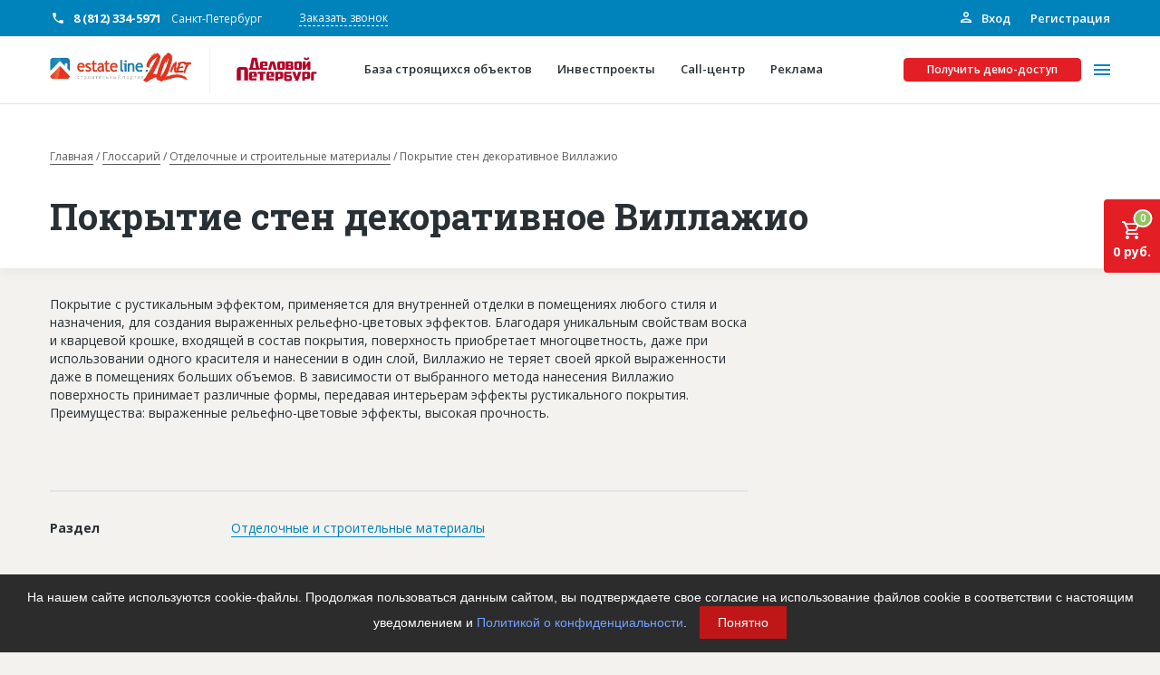

--- FILE ---
content_type: text/html; charset=UTF-8
request_url: https://estateline.ru/glossary/otdelochnye-i-stroitelnye-materialy/pokrytie-sten-dekorativnoe-villazhio/
body_size: 47636
content:
<!DOCTYPE html>
<html>
<head>
    <title>Покрытие стен декоративное Виллажио estateline.ru</title>
    <link rel="shortcut icon" type="image/x-icon" href="/favicon.ico"/>
    <meta name="viewport" content="width=device-width, initial-scale=1">

    <meta content="telephone=no" name="format-detection">
    <!-- This make sence for mobile browsers. It means, that content has been optimized for mobile browsers -->
    <meta name="HandheldFriendly" content="true">

    <!---->
    <meta property="og:title" content=""/>
    <meta property="og:url" content=""/>
    <meta property="og:description" content=""/>
    <meta property="og:image" content=""/>
    <meta property="og:image:type" content="image/jpeg"/>
    <meta property="og:image:width" content="500"/>
    <meta property="og:image:height" content="300"/>
    <meta property="twitter:description" content=""/>

    <meta name="yandex-verification" content="5b57d115a644a18b"/>

        <link rel="image_src" href=""/>
    <link href="https://fonts.googleapis.com/css2?family=Open+Sans:wght@400;600;700&family=Roboto+Slab:wght@700&display=swap"
          rel="stylesheet">
                <meta http-equiv="Content-Type" content="text/html; charset=UTF-8" />
<meta name="robots" content="index, follow" />
<meta name="description" content="Портал строительных компаний России EstateLine предоставляет самую полную базу строительных объявлений компаний и частных лиц: товары, услуги, тендеры, статьи." />
<script type="text/javascript" data-skip-moving="true">(function(w, d, n) {var cl = "bx-core";var ht = d.documentElement;var htc = ht ? ht.className : undefined;if (htc === undefined || htc.indexOf(cl) !== -1){return;}var ua = n.userAgent;if (/(iPad;)|(iPhone;)/i.test(ua)){cl += " bx-ios";}else if (/Android/i.test(ua)){cl += " bx-android";}cl += (/(ipad|iphone|android|mobile|touch)/i.test(ua) ? " bx-touch" : " bx-no-touch");cl += w.devicePixelRatio && w.devicePixelRatio >= 2? " bx-retina": " bx-no-retina";var ieVersion = -1;if (/AppleWebKit/.test(ua)){cl += " bx-chrome";}else if ((ieVersion = getIeVersion()) > 0){cl += " bx-ie bx-ie" + ieVersion;if (ieVersion > 7 && ieVersion < 10 && !isDoctype()){cl += " bx-quirks";}}else if (/Opera/.test(ua)){cl += " bx-opera";}else if (/Gecko/.test(ua)){cl += " bx-firefox";}if (/Macintosh/i.test(ua)){cl += " bx-mac";}ht.className = htc ? htc + " " + cl : cl;function isDoctype(){if (d.compatMode){return d.compatMode == "CSS1Compat";}return d.documentElement && d.documentElement.clientHeight;}function getIeVersion(){if (/Opera/i.test(ua) || /Webkit/i.test(ua) || /Firefox/i.test(ua) || /Chrome/i.test(ua)){return -1;}var rv = -1;if (!!(w.MSStream) && !(w.ActiveXObject) && ("ActiveXObject" in w)){rv = 11;}else if (!!d.documentMode && d.documentMode >= 10){rv = 10;}else if (!!d.documentMode && d.documentMode >= 9){rv = 9;}else if (d.attachEvent && !/Opera/.test(ua)){rv = 8;}if (rv == -1 || rv == 8){var re;if (n.appName == "Microsoft Internet Explorer"){re = new RegExp("MSIE ([0-9]+[\.0-9]*)");if (re.exec(ua) != null){rv = parseFloat(RegExp.$1);}}else if (n.appName == "Netscape"){rv = 11;re = new RegExp("Trident/.*rv:([0-9]+[\.0-9]*)");if (re.exec(ua) != null){rv = parseFloat(RegExp.$1);}}}return rv;}})(window, document, navigator);</script>


<link href="/bitrix/cache/css/s1/estateline/page_404cd3c73db8ecc086c5ea9fb7380ce7/page_404cd3c73db8ecc086c5ea9fb7380ce7_v1.css?1761336987380" type="text/css"  rel="stylesheet" />
<link href="/bitrix/cache/css/s1/estateline/template_48adf881568aaed3aaf341f762644232/template_48adf881568aaed3aaf341f762644232_v1.css?1761336983459713" type="text/css"  data-template-style="true" rel="stylesheet" />







    <!-- Yandex.Metrika counter -->

<noscript><div><img src="https://mc.yandex.ru/watch/5147794" style="position:absolute; left:-9999px;" alt="" /></div></noscript>
<!-- /Yandex.Metrika counter -->
<!-- Yandex.Metrika counter -->

<noscript><div><img src="https://mc.yandex.ru/watch/47398723" style="position:absolute; left:-9999px;" alt="" /></div></noscript>
<!-- /Yandex.Metrika counter --></head>

<body class="page page--background-color-light-beige">

<div id="panel">
    </div>
<div class="page-top">
    <div class="d-none d-lg-block">
        <div class="additional-header">
            <div class="container">
                <div class="additional-header__inner">
                    <div class="additional-header__inner-info">
                        <div class="additional-header__phones">
                                            <div class="phone phone--with-icons phone--color-white phone--inline phone--white-icon phone--weight-bold">
            <a href="tel:8 (812) 334-5971" class="phone__link">8 (812) 334-5971</a>
            <span class="phone__caption">Санкт-Петербург</span>
        </div>
        
                        </div>
                        <div class="additional-header__feedback">
                            <a href="" class="link link--border link--border-dashed link--color-white"
                               data-toggle='modal' data-target='#call-me-contacts'>
                                Заказать звонок
                            </a>
                        </div>
                        <div id="popup-dontgo-summon" class="additional-header__feedback hide" style="display: none;">
                            <a href="" class="link link--border link--border-dashed link--color-white"
                               data-toggle='modal' data-target='#demo-order-dontgo'>
                                Не уходите
                            </a>
                        </div>
                    </div>
                    <div class="additional-header__inner-auth">
                        <div class="additional-header__auth">
                            <div class="sign">
                                                                    <a href="/auth/" class="sign__up">
                                        <svg class="sign__icon" width="16px" height="16px">
                                            <use xlink:href="/svg-symbols.svg#personal_icon"></use>
                                        </svg>
                                        Вход</a>
                                    <a href="/registration/" class="sign__in">Регистрация</a>
                                                            </div>
                        </div>
                    </div>
                </div>
            </div>
        </div>
    </div>
    <div class="header">
        <div class="container">
            <div class="header__inner">
                <div class="header__left">
                    <div class="header__logo">
                        <div style="display:none">/glossary/otdelochnye-i-stroitelnye-materialy/pokrytie-sten-dekorativnoe-villazhio/</div>
                        <a href="/" class="link">

                                                    <img class="img-fluid" src="/local/templates/estateline/markup/static/img/general/estlogocut20-hd.png" alt="Строительный портал Estateline: база строящихся объектов и инвестпроекты" title="Строительный портал Estateline: база строящихся объектов и инвестпроекты">
                            
                        </a>                    </div>
                    <div class="header__copyright">
                        <div class="copyright copyright--icon-color-red">
                            <div class="copyright__inner">
                                <noindex>
                                    <a rel="nofollow" href="https://www.dp.ru/" class="copyright-link"></a>
                                </noindex>
                                
                                                                                        <div class="logo_svg_wrap">
                                <a href="https://www.dp.ru/" target="_blank">
                                    <svg version="1.1" id="Layer_3" xmlns="http://www.w3.org/2000/svg" xmlns:xlink="http://www.w3.org/1999/xlink" x="0px" y="0px"
                                         viewBox="0 0 283.5 215.4" style="enable-background:new 0 0 283.5 215.4;" xml:space="preserve">
                                        <style type="text/css">
                                            .st0{fill:#B70026;}
                                        </style>
                                        <g>
                                            <path class="st0" d="M124.2,130.7h-3.1v3h3.1V130.7z M121.1,135.4v2.4h6.8v3.1h-8.2c-2.4,0-3-1.7-3-3.1v-6.4c0-2.1,1-3.2,2.9-3.3
                                                c0,0,2.3,0,2.9,0c0.6,0,2.9,0,2.9,0c2.1,0,2.9,1.1,2.9,3.1v4.2H121.1z"/>
                                            <polygon class="st0" points="132.9,128 138.6,128 142.5,140.9 137.9,140.9 135.7,132.1 135.4,132.1 133.3,140.9 128.9,140.9    "/>
                                            <path class="st0" d="M150.6,131h-3v7h3V131z M151.9,140.9c0,0-2.5,0-2.9,0c-0.7,0-2.9,0-2.9,0c-1.5,0-2.9-0.6-2.9-3.1v-6.5
                                                c0-1.6,0.5-3.2,3-3.3c0,0,2.3,0,2.9,0c0.7,0,2.9,0,2.9,0c1.5,0,2.9,0.5,2.9,3.1v6.5C154.9,139.2,154.4,140.8,151.9,140.9"/>
                                            <path class="st0" d="M176.4,131h-3v7h3V131z M177.8,140.9c0,0-2.5,0-2.9,0c-0.7,0-2.9,0-2.9,0c-1.5,0-2.9-0.6-2.9-3.1v-6.5
                                                c0-1.6,0.5-3.2,3-3.3c0,0,2.3,0,2.9,0c0.7,0,2.9,0,2.9,0c1.5,0,2.9,0.5,2.9,3.1v6.5C180.7,139.2,180.2,140.8,177.8,140.9"/>
                                            <path class="st0" d="M107.8,126.3h0.5l2.1,11.6h-4.6L107.8,126.3z M115.2,137.9l-3.2-15.4h-7.8l-3.2,15.4h-1.1v3.1h16.4v-3.1H115.2
                                                z"/>
                                            <path class="st0" d="M163.5,133.5h-3.1v-2.6h3.1V133.5z M163.5,138.1h-3.1v-2.6h3.1V138.1z M165.9,134.4c1.5-0.2,1.6-1.3,1.6-2.3
                                                v-1.7c0-2-2-2.4-3.6-2.4h-3.5h-4.3v12.9h4.3v0h5.1c1.7,0,2.3-0.9,2.3-2.5v-1.7C167.9,134.9,167.3,134.6,165.9,134.4"/>
                                            <path class="st0" d="M183.9,141h-1.8v-12.9h4.3v6.8c3.2-5.9,3-5.5,3.2-5.9c0.3-0.6,1.2-0.9,1.9-0.9h2.2V141h-4.3v-7
                                                c0,0-2.9,5.2-3.3,6C185.7,140.5,185.1,141,183.9,141"/>
                                            <path class="st0" d="M191.8,122.2c0,0.7-0.1,1.4-0.4,1.9c-0.3,0.5-0.6,0.9-1,1.2c-0.4,0.3-0.8,0.5-1.3,0.6c-0.5,0.1-1,0.2-1.4,0.2
                                                c-0.5,0-0.9-0.1-1.4-0.2c-0.5-0.1-0.9-0.3-1.3-0.6c-0.4-0.3-0.7-0.7-1-1.2c-0.3-0.5-0.4-1.1-0.4-1.9h2.9c0,0.5,0.2,0.9,0.4,1
                                                c0.2,0.2,0.5,0.3,0.9,0.3c0.3,0,0.6-0.1,0.9-0.3c0.2-0.2,0.4-0.5,0.4-1H191.8z"/>
                                            <path class="st0" d="M162,155h-4.7v-3.2h4.7V155z M165.2,151.9c0-0.9-0.2-1.6-0.6-2.1c0-0.1-0.1-0.1-0.2-0.1
                                                c-0.4-0.4-1-0.6-1.9-0.6h-5.2V147h7.3v-3.1h-8.4c-0.5,0-1,0.1-1.3,0.2c-0.3,0.1-0.6,0.3-0.8,0.6c-0.2,0.3-0.3,0.6-0.4,0.9
                                                c-0.1,0.3-0.1,0.7-0.1,1.1v8.3c0,1,0.2,1.7,0.6,2.2c0.4,0.5,1.1,0.7,2.1,0.8h6.3c0.5,0,1-0.1,1.3-0.2c0.3-0.1,0.6-0.3,0.8-0.5
                                                c0.2-0.2,0.3-0.5,0.4-0.9c0.1-0.4,0.1-0.8,0.1-1.3L165.2,151.9z"/>
                                            <path class="st0" d="M92.4,157.1V141h-5.2v16.1h-6v-15.6c0-3.2,1.5-4.8,4.6-4.8h7.9c3.4,0,4.6,1.7,4.6,4.8v15.6H92.4z"/>
                                            <path class="st0" d="M107.4,146.7h-3.2v3.1h3.2V146.7z M104.3,151.5v2.4h7v3.2h-8.4c-2.5,0-3-1.8-3-3.2v-6.6c0-2.1,1-3.3,3-3.4
                                                c0,0,2.4-0.1,3-0.1c0.6,0,3,0.1,3,0.1c2.1,0,3,1.1,3,3.2v4.4H104.3z"/>
                                            <path class="st0" d="M133.9,146.7h-3.2v3.1h3.2V146.7z M130.8,151.5v2.4h7v3.2h-8.4c-2.5,0-3-1.8-3-3.2v-6.6c0-2.1,1-3.3,3-3.4
                                                c0,0,2.4-0.1,3-0.1c0.6,0,3,0.1,3,0.1c2.1,0,3,1.1,3,3.2v4.4H130.8z"/>
                                            <path class="st0" d="M147.8,146.9h-3.4v4.9h3.4V146.9z M149.1,154.8h-4.7v2.5H140v-13.4h9.2c2.2,0,3,1.2,3,3.2v4.4
                                                C152.2,153.7,151.3,154.8,149.1,154.8"/>
                                            <path class="st0" d="M189,146.9h-3.4v4.9h3.4V146.9z M190.3,154.8h-4.7v2.5h-4.4v-13.4h9.2c2.2,0,3,1.2,3,3.2v4.4
                                                C193.4,153.7,192.5,154.8,190.3,154.8"/>
                                            <path class="st0" d="M175,157.5h-4.9l1.1-2.7c-0.9,0-1.5-0.4-1.7-1.2l-3.7-9.7h5l2,6.7h0.4l2-6.7h4.6
                                                C179.8,143.9,174.4,159.6,175,157.5"/>
                                            <path class="st0" d="M199.1,146.9v10.2h-4.4v-10c0-2,0.9-3.2,3.1-3.2h5.5v3H199.1z"/>
                                            <polygon class="st0" points="121.6,147 121.6,157.1 116.5,157.1 116.5,147 113,147 113,144 125.2,144 125.2,147    "/>
                                        </g>
                                    </svg>
                                </a>
                                
                            </div>
                                                            
                            </div>
                        </div>
                    </div>
                </div>
                <div class="header__actions">
                    <div class="header__actions-menu">
                        
    <div class="header-menu header-menu--type-common" id="header-menu-js">
        <div class="header-menu__inner">
                            <div class="header-menu__item">
                    <a class="header-menu__link" href="/baza-stroyashchikhsya-obektov/">
                        <div class="header-menu__text">База строящихся объектов</div>
                    </a>
                </div>
                            <div class="header-menu__item">
                    <a class="header-menu__link" href="/services/investment/">
                        <div class="header-menu__text">Инвестпроекты</div>
                    </a>
                </div>
                            <div class="header-menu__item">
                    <a class="header-menu__link" href="/services/call-center/">
                        <div class="header-menu__text">Call-центр</div>
                    </a>
                </div>
                            <div class="header-menu__item">
                    <a class="header-menu__link" href="/services/advertisers/">
                        <div class="header-menu__text">Реклама</div>
                    </a>
                </div>
            
        </div>
    </div>



                    </div>
                    <div class="header__actions-btn">
                        <div data-toggle="modal" data-target="#demo-order"
                             class="button button--color-red button--size-small">
                            Получить демо-доступ
                        </div>
                    </div>
                    <div class="header__actions-burger" id="toggle-menu">
                        <span></span>
                    </div>
                </div>
            </div>
        </div>
        <div class="popup-menu">
            <div class="container">
                <div class="row row--around-20">
                    <div class="d-none d-lg-block col-6">
                        
    <div class="services">
        <div class="services__inner">
            <div class="row row--around">
                                    <div class="col-12 col-md-6">
                        <div class="services__item">
                            <div class="service-teaser service-teaser--size-small">
                                <a href="/subscribe-base/" class="link link--wrapper">
                                                                            <div class="service-teaser__icon">
                                            <svg class="service-teaser__icon-svg" width="154px"
                                                 height="160px">
                                                <use xlink:href="/svg-symbols.svg#bg-house-list"></use>
                                            </svg>
                                        </div>
                                                                        <div class="service-teaser__inner">
                                        <div class="service-teaser__title">Подписка на базу</div>
                                    </div>
                                </a>
                            </div>
                        </div>
                    </div>
                                    <div class="col-12 col-md-6">
                        <div class="services__item">
                            <div class="service-teaser service-teaser--size-small">
                                <a href="/services/investment/" class="link link--wrapper">
                                                                            <div class="service-teaser__icon">
                                            <svg class="service-teaser__icon-svg" width="154px"
                                                 height="160px">
                                                <use xlink:href="/svg-symbols.svg#bg-graph"></use>
                                            </svg>
                                        </div>
                                                                        <div class="service-teaser__inner">
                                        <div class="service-teaser__title">Инвестпроекты</div>
                                    </div>
                                </a>
                            </div>
                        </div>
                    </div>
                                    <div class="col-12 col-md-6">
                        <div class="services__item">
                            <div class="service-teaser service-teaser--size-small">
                                <a href="/services/call-center/" class="link link--wrapper">
                                                                            <div class="service-teaser__icon">
                                            <svg class="service-teaser__icon-svg" width="154px"
                                                 height="160px">
                                                <use xlink:href="/svg-symbols.svg#bg-headphone"></use>
                                            </svg>
                                        </div>
                                                                        <div class="service-teaser__inner">
                                        <div class="service-teaser__title">Call-центр</div>
                                    </div>
                                </a>
                            </div>
                        </div>
                    </div>
                                    <div class="col-12 col-md-6">
                        <div class="services__item">
                            <div class="service-teaser service-teaser--size-small">
                                <a href="/services/advertisers/" class="link link--wrapper">
                                                                            <div class="service-teaser__icon">
                                            <svg class="service-teaser__icon-svg" width="154px"
                                                 height="160px">
                                                <use xlink:href="/svg-symbols.svg#bg-house-balloon"></use>
                                            </svg>
                                        </div>
                                                                        <div class="service-teaser__inner">
                                        <div class="service-teaser__title">Рекламодателям</div>
                                    </div>
                                </a>
                            </div>
                        </div>
                    </div>
                            </div>
        </div>
    </div>


                    </div>
                    <div class="col-12 d-lg-none d-xl-none">
                        <div class="popup-menu__btn d-md-none">
                            <div data-toggle="modal" data-target="#demo-order"
                                 class="button button--color-red button--border-color-red">
                                Получить демо-доступ
                            </div>
                        </div>
                        <div class="popup-menu__phones">
                                            <div class="phone phone--with-icons phone--head-mobile phone--color-dark-grey phone--blue-icon phone--weight-bold">
            <a href="tel:8 (812) 334-5971" class="phone__link">8 (812) 334-5971</a>
            <span class="phone__caption">Санкт-Петербург</span>
        </div>
                                </div>
                        <div class="popup-menu__action">
                            <a class="button button--color-transparent button--border-color-blue button--size-small"
                               data-toggle='modal' data-target='#call-me'>
                                Заказать звонок
                            </a>
                            <a href="/personal/profile/"
                               class="button button--color-transparent button--border-color-blue button--size-small d-none">
                                Личный кабинет
                            </a>
                        </div>
                    </div>
                    <div class="col-12 col-lg-6">
                        <div class="popup-menu__inner">
                            <div class="popup-menu__block">
                                

    <div class="popup-menu__block">
    <div class="header-menu header-menu--type-popup">
                    <div class="header-menu__item header-menu__item--has-child">
    <a class="header-menu__link"
       href="/about/">
                О проекте    </a>
    <div class="header-menu__submenu-activation d-lg-none d-xl-none"></div>
    <div class="header-menu__submenu">
    <div class="header-menu__item header-menu__item--back d-lg-none d-xl-none">
        Назад
    </div>
                                        <div class="header-menu__item">
                <a class="header-menu__link"
                   href="/about/advantages/">
                                        Конкурентные преимущества                </a>
            </div>
                                                <div class="header-menu__item">
                <a class="header-menu__link"
                   href="/about/reviews/">
                                        Отзывы                </a>
            </div>
                            </div></div>                                <div class="header-menu__item">
                <a class="header-menu__link header-menu__item--icon-color-red"
                   href="/baza-goryachih-obektov/">
                                            <svg class="header-menu__icon" width="14px" height="18px">
                            <use xlink:href="/svg-symbols.svg#menu_fire"></use>
                        </svg>
                                        Горячие объекты                </a>
            </div>
                                <div class="header-menu__item d-lg-none">
            <a class="header-menu__link" href="/baza-stroyashchikhsya-obektov/">
                База строящихся объектов</a>
        </div>
        <div class="header-menu__item d-lg-none">
            <a class="header-menu__link" href="/services/investment/">
                Инвестпроекты</a>
        </div>
                            <div class="header-menu__item">
                <a class="header-menu__link"
                   href="/glossary/">
                                        Глоссарий                </a>
            </div>
                                                <div class="header-menu__item">
                <a class="header-menu__link"
                   href="/news/">
                                        Новости                </a>
            </div>
                    
    </div>
    </div>
                            </div>
                            <div class="popup-menu__block">
                                

    <div class="popup-menu__block">
    <div class="header-menu header-menu--type-popup">
                    <div class="header-menu__item header-menu__item--has-child">
    <a class="header-menu__link"
       href="/services/">
                Платные услуги    </a>
    <div class="header-menu__submenu-activation d-lg-none d-xl-none"></div>
    <div class="header-menu__submenu">
    <div class="header-menu__item header-menu__item--back d-lg-none d-xl-none">
        Назад
    </div>
                                        <div class="header-menu__item">
                <a class="header-menu__link"
                   href="/services/advertisers/">
                                        Рекламодателям                </a>
            </div>
                                                <div class="header-menu__item">
                <a class="header-menu__link"
                   href="/services/call-center/">
                                        Call-центр                </a>
            </div>
                                                <div class="header-menu__item">
                <a class="header-menu__link"
                   href="/services/investment/">
                                        Инвестпроекты                </a>
            </div>
                                <div class="header-menu__item d-lg-none">
            <a class="header-menu__link" href="/baza-stroyashchikhsya-obektov/">
                База строящихся объектов</a>
        </div>
        <div class="header-menu__item d-lg-none">
            <a class="header-menu__link" href="/services/investment/">
                Инвестпроекты</a>
        </div>
                            <div class="header-menu__item">
                <a class="header-menu__link"
                   href="/subscribe-base/">
                                        Подписка на Базу                </a>
            </div>
                            </div></div>                                <div class="header-menu__item">
                <a class="header-menu__link"
                   href="/publications/">
                                        Пресс-релизы                </a>
            </div>
                                                <div class="header-menu__item">
                <a class="header-menu__link"
                   href="/rules-working/">
                                        Правила работы                </a>
            </div>
                                                <div class="header-menu__item">
                <a class="header-menu__link"
                   href="/contacts/">
                                        Контакты                </a>
            </div>
                    
    </div>
    </div>
                                <div class="d-lg-none">
                                    

    <div class="popup-menu__block">
    <div class="header-menu header-menu--type-popup">
                    <div class="header-menu__item header-menu__item--has-child">
    <a class="header-menu__link"
       href="/personal/">
                Личный кабинет    </a>
    <div class="header-menu__submenu-activation d-lg-none d-xl-none"></div>
    <div class="header-menu__submenu">
    <div class="header-menu__item header-menu__item--back d-lg-none d-xl-none">
        Назад
    </div>
                                        <div class="header-menu__item">
                <a class="header-menu__link"
                   href="/personal/profile/">
                                        Главная                </a>
            </div>
                                                <div class="header-menu__item">
                <a class="header-menu__link"
                   href="/personal/profile-edit/">
                                        Профиль                </a>
            </div>
                                                <div class="header-menu__item">
                <a class="header-menu__link"
                   href="/personal/requisites/">
                                        Реквизиты                </a>
            </div>
                                <div class="header-menu__item d-lg-none">
            <a class="header-menu__link" href="/baza-stroyashchikhsya-obektov/">
                База строящихся объектов</a>
        </div>
        <div class="header-menu__item d-lg-none">
            <a class="header-menu__link" href="/services/investment/">
                Инвестпроекты</a>
        </div>
                            <div class="header-menu__item">
                <a class="header-menu__link"
                   href="/personal/subscription/">
                                        Мои заказы                </a>
            </div>
                                                <div class="header-menu__item">
                <a class="header-menu__link"
                   href="/personal/base/">
                                        Моя база                </a>
            </div>
                                                <div class="header-menu__item">
                <a class="header-menu__link"
                   href="/personal/my-managers/">
                                        Менеджеры                </a>
            </div>
                                                <div class="header-menu__item">
                <a class="header-menu__link"
                   href="/personal/notes/">
                                        Заметки                </a>
            </div>
                                                <div class="header-menu__item">
                <a class="header-menu__link"
                   href="/personal/reports/">
                                        Отчеты                </a>
            </div>
                                                <div class="header-menu__item">
                <a class="header-menu__link"
                   href="/personal/notification-center/">
                                        Центр уведомлений                </a>
            </div>
                                                <div class="header-menu__item">
                <a class="header-menu__link"
                   href="/personal/messages/">
                                        Сообщения                </a>
            </div>
                                                <div class="header-menu__item">
                <a class="header-menu__link"
                   href="/?logout=Y">
                                        Выход                </a>
            </div>
                            </div></div>    
    </div>
    </div>
                                </div>
                            </div>
                            <div class="popup-menu__children-container">
                                <div class="header-menu">
                                </div>
                            </div>
                        </div>
                    </div>
                </div>
            </div>
        </div>
    </div>
                                        <div class="bombapomadok">
                                                                        <!-- banner -->
                    <section>
                        <div class="container">
                            <!--AdFox START-->
                            <style>
                                .adfox-banner a {
                                    margin-bottom: 15px;
                                    margin-top: -15px;
                                }

                                .adfox-banner {
                                    margin-bottom: 20px;
                                }
                            </style> <!--spb.dp-->
                            <!--Площадка: Estateline / Estateline 2022 / Баннер 1170x280 десктоп-->
                            <!--Категория: <не задана>--> <!--Тип баннера: 1170х280-->
                            <div class="adfox-banner" id="adfox_164604310451632984">
                            </div>
                             <!--AdFox START--> <!--spb.dp-->
                            <!--Площадка: Estateline / Estateline 2022 / Баннер 640х200 планшет-->
                            <!--Категория: <не задана>--> <!--Тип баннера: 640х200-->
                            <div class="adfox-banner" id="adfox_164604332840236964">
                            </div>
                             <!--AdFox START--> <!--spb.dp-->
                            <!--Площадка: Estateline / Estateline 2022 / Баннер 320х100 телефон-->
                            <!--Категория: <не задана>--> <!--Тип баннера: 320х100-->
                            <div class="adfox-banner" id="adfox_164604338091924717">
                            </div>
                                                    </div>
                    </section>
                                <div class="container">
                    <div class="bombapomadok__inner">
                        <link href="/bitrix/css/main/font-awesome.css?164802540928777" type="text/css" rel="stylesheet" />
<div class="bombapomadok__breadcrumbs" itemprop="http://schema.org/breadcrumb" itemscope itemtype="http://schema.org/BreadcrumbList"> <div class="breadcrumbs">   <div id="breadcrumbs-inner" class="breadcrumbs-inner"> <div id="breadcrumbs-scroll-container" class="breadcrumbs-scroll-container"><a href="/" id="bx_breadcrumb_0" title="Главная" itemprop="item" class="breadcrumbs__item">
                    Главная<meta itemprop="position" content="1" />
                </a>
			<a href="/glossary/" id="bx_breadcrumb_1" title="Глоссарий" itemprop="item" class="breadcrumbs__item">
                    Глоссарий<meta itemprop="position" content="2" />
                </a>
			<a href="/glossary/otdelochnye-i-stroitelnye-materialy/" id="bx_breadcrumb_3" title="Отделочные и строительные материалы" itemprop="item" class="breadcrumbs__item">
                    Отделочные и строительные материалы<meta itemprop="position" content="4" />
                </a>
			
			<a class="breadcrumbs__item">
				Покрытие стен декоративное Виллажио
			</a></div></div></div></div>
                        <div class="bombapomadok__title">
                       <h1 class="">Покрытие стен декоративное Виллажио</h1>
                   </div>                                                                        
                                            </div>
                </div>
            </div>
                    <div class="page-inner ">
        <div id="bx_basketFKauiI" class="bx-basket-fixed right top"><!--'start_frame_cache_bx_basketFKauiI'--><div class="bx-hdr-profile">
    <div id="basket-mini" class="basket-small">
        <a href="/personal/basket/" class="link link--wrapper">
            <div class="basket-small__inner">
                <div class="basket-small__icon">
                    <div class="basket-small__icon-badge">
                        <div class="badge badge--success">
                            0                        </div>
                    </div>

                    <svg class="basket-small__icon-svg" width="24px" height="24px">
                        <use xlink:href="/svg-symbols.svg#outline-cart"></use>
                    </svg>

                </div>
                <div class="basket-small__total">0 руб.</div>
            </div>
        </a>
    </div>
</div><!--'end_frame_cache_bx_basketFKauiI'--></div>
                
        
<div class="section ">
    <div class="container">
        <div class="row">
            <div class="col-lg-8 col-12" id="bx_2180552479_253110">
                <div class="glossary-card">
                    <div class="glossary-card__body">
                        <div class="glossary-card__description"><p>Покрытие с рустикальным эффектом, применяется для внутренней отделки в помещениях любого стиля и назначения, для создания выраженных рельефно-цветовых эффектов. Благодаря уникальным свойствам воска и кварцевой крошке, входящей в состав покрытия, поверхность приобретает многоцветность, даже при использовании одного красителя и нанесении в один слой, Виллажио не теряет своей яркой выраженности даже в помещениях больших объемов. В зависимости от выбранного метода нанесения Виллажио поверхность принимает различные формы, передавая интерьерам эффекты рустикального покрытия. Преимущества: выраженные рельефно-цветовые эффекты, высокая прочность.</p></div>
                                                                                <div class="glossary-card__image">
                                <img src="" class="img-fluid" alt="">
                            </div>
                                            </div>
                    <div class="glossary-card__footer">
                        <div class="glossary-card__properties">
                            <div class="glossary-card__property">
                                <div class="glossary-card__property-label">Раздел</div>
                                <div class="glossary-card__property-list">
                                    <div class="glossary-card__property-value">
                                                                                <a href="/glossary/otdelochnye-i-stroitelnye-materialy/"
                                           class="link link--border link--border-solid link--color-blue">Отделочные и строительные материалы</a>
                                    </div>
                                </div>
                            </div>

                                                    </div>
                    </div>
                </div>
            </div>
        </div>
    </div>
</div>
    <div class="section ">
        <div class="container">
            <div class="section__header">
                <div class="section__title">
                    <h2 class="h2">Чаще всего ищут</h2>
                </div>
            </div>
            <div class="section__body">
                <div class="row">
                    <div class="col-lg-8 col-12">
                        <div class="glossary-popular">
                                                                                            <div class="glossary-popular__item" id="bx_3218110189_253312">
                                    <div class="glossary-popular__item-title">
                                        <a href="/glossary/stroitelnye-yuridicheskie-i-ekonomicheskie-terminy/monolitchiki/" target="_blank" class="link link--border link--border-solid link--color-brown">Монолитчики</a>
                                    </div>
                                    <div class="glossary-popular__item-description"><p>&nbsp;</p>
<p><span style="font-size: 12.0pt; mso-bidi-font-size: 10.0pt; font-family: &quot;Times New Roman&quot;; mso-ansi-language: RU;">Специалисты, создающие бесшовную конструкцию методом, принцип которого максимально приближен к принципу заливки фундамента бетоном, с обязательным применением опалубки. Высококлассные профессионалы-монолитчики могут создавать здания и сооружения различных форм, вплоть до криволинейных элементов. Монолитчики возводят жесткий каркас, который в дальнейшем может быть использован гораздо шире, чем конструкции из плит. Труд монолитчиков востребован в любое время года и считается всесезонным. При монолитной технологии возведения перекрытия и стены считаются готовыми к отделочным работам, а вес монолитных конструкций меньше по сравнению с кирпичными сооружениями на 20%, что даёт значительную экономию строительных материалов. Труд монолитчиков востребован так же в условиях недостатка площади под строительство, либо их при её дороговизне, то есть в условиях точечной застройки. Монолитные сооружения и конструкции долговечны, имеют высокие показатели звуковой и тепловой изоляции, что делает этот метод строительства приоритетным при возведении высотных зданий.</span></p>
<p>&nbsp;</p></div>
                                </div>
                                                                                            <div class="glossary-popular__item" id="bx_3218110189_253660">
                                    <div class="glossary-popular__item-title">
                                        <a href="/glossary/stroitelnye-yuridicheskie-i-ekonomicheskie-terminy/adres-stroitelnyy/" target="_blank" class="link link--border link--border-solid link--color-brown">Адрес строительный</a>
                                    </div>
                                    <div class="glossary-popular__item-description"><p>Адрес пятна застройки, употребляется в качестве официального адреса дома до окончания строительства, когда дому присваивают почтовый адрес. Строительный адрес обычно состоит из трех частей: названия строительного района (возможно, улицы), номера квартала (не обязательно) и корпуса (владения).<br /><br />Настоящим строительным адресом можно считать адрес, указанный в правоустанавливающих документах. Иногда строительные организации делают свои добавления (например, вторая очередь). В официальных документах должен присутствовать официальный строительный адрес, а все остальное - это уточнения типа "шестикомнатная квартира с большой кладовой", которые годятся только для переговоров.</p></div>
                                </div>
                                                                                            <div class="glossary-popular__item" id="bx_3218110189_253980">
                                    <div class="glossary-popular__item-title">
                                        <a href="/glossary/stroitelnye-yuridicheskie-i-ekonomicheskie-terminy/tsikl-stroitelstva/" target="_blank" class="link link--border link--border-solid link--color-brown">Цикл строительства</a>
                                    </div>
                                    <div class="glossary-popular__item-description"><p>Совокупность взаимосвязанных процессов строительных работ, результатом которых является готовая часть здания (сооружения).<br />При возведении зданий работы выполняются в три этапа: подземный, надземный и отделочный. После окончания подготовительного периода строительства осуществляются работы подземного цикла: земляные, бетонные и железобетонные, гидроизоляционные.<br />Работы надземного цикла: монтаж конструкций; кровельные работы; столярные работы, санитарно-технические работы.<br />Работы отделочного цикла: окраска, устройство полов, внутренние сантехнические и электромонтажные работы; монтаж технологического оборудования и относящихся к нему вентиляционных устройств.</p></div>
                                </div>
                                                    </div>
                    </div>
                </div>
            </div>
        </div>
    </div>
</div>
<!-- page-inner close -->
</div>
<!-- page-top close -->
<div class="page-bottom">
    <footer class="footer">
        <div class="container">
                            <div class="footer__banners">
        <div class="ad-banners">
            <div class="ad-banners__inner">
                <div class="row row--around">
                                            <div class="col-6 col-md-3">
                            <div class="ad-banners__item">
                                <div class="ad-banner ad-banner--new">
                                                                            <div class="picture picture--full-width">
                                            <!--AdFox START-->

<!--spb.dp-->

<!--Площадка: Estateline / Estateline 2022 / Баннер №8 240х90-->

<!--Категория: <не задана>-->

<!--Тип баннера: 240х90-->

<div id="adfox_166212049543975684"></div>

                                        </div>
                                                                    </div>
                            </div>
                        </div>
                                            <div class="col-6 col-md-3">
                            <div class="ad-banners__item">
                                <div class="ad-banner ad-banner--new">
                                                                            <div class="picture picture--full-width">
                                            <!--AdFox START-->

<!--spb.dp-->

<!--Площадка: Estateline / Estateline 2022 / Баннер №7 240х90-->

<!--Категория: <не задана>-->

<!--Тип баннера: 240х90-->

<div id="adfox_16621204695717864"></div>

                                        </div>
                                                                    </div>
                            </div>
                        </div>
                                            <div class="col-6 col-md-3">
                            <div class="ad-banners__item">
                                <div class="ad-banner ad-banner--new">
                                                                            <div class="picture picture--full-width">
                                            <!--AdFox START-->

<!--spb.dp-->

<!--Площадка: Estateline / Estateline 2022 / Баннер №6 240х90-->

<!--Категория: <не задана>-->

<!--Тип баннера: 240х90-->

<div id="adfox_166212044208388948"></div>


                                        </div>
                                                                    </div>
                            </div>
                        </div>
                                            <div class="col-6 col-md-3">
                            <div class="ad-banners__item">
                                <div class="ad-banner ad-banner--new">
                                                                            <div class="picture picture--full-width">
                                            <!--AdFox START-->

<!--spb.dp-->

<!--Площадка: Estateline / Estateline 2022 / Баннер №9 240х90-->

<!--Категория: <не задана>-->

<!--Тип баннера: 240х90-->

<div id="adfox_166212052605558399"></div>

                                        </div>
                                                                    </div>
                            </div>
                        </div>
                                    </div>
            </div>
        </div>
    </div>
            <div class="separator
                     separator--margin-30
                         separator--color-james-brown
                         separator--height-1">
                <div class="separator__line"></div>
            </div>
            <div class="footer__block">
                <div class="row row--around">
                    <div class="col-12 col-md-4">
                        <div class="footer__contact">
                            <div class="logo">
                                <a href="/" class="link">                                <img src="/local/templates/estateline/markup/static/img/general/logo.svg"
                                     alt="Строительный портал Estateline: база строящихся объектов и инвестпроекты"
                                     title="Строительный портал Estateline: база строящихся объектов и инвестпроекты">
                                </a>                            </div>
                            <div class="footer__description">
                                <div class="typography">
                                    <p>
	 © 2005–2026 АО «ДП Бизнес Пресс». Все права защищены
</p>
<p>
	 Любое использование материалов строительного портала EstateLine.ru допускается только при наличии прямой ссылки.
</p>                                </div>
                            </div>
                            <div class="footer__phones">
                                                <div class="phone phone--with-icons phone--caption-color-asphalt-grey phone--blue-icon phone--weight-bold">
            <a href="tel:8 (812) 334-5971" class="phone__link">8 (812) 334-5971</a>
            <span class="phone__caption">Санкт-Петербург</span>
        </div>
                                    </div>
                            <div class="footer__actions">
                                <a data-toggle='modal' data-target='#send_message_footer'
                                   class="button button--color-transparent-white button--border-color-white button--size-small">
                                    Написать сообщение
                                </a>
                            </div>
                        </div>
                    </div>
                    <div class="col-12 col-md-8">
                        <div class="footer__menu">
                            <div class="row row--around-20">
                                <div class="col-6 col-xl-3 order-1">
                                    

<div class="footer-menu">
        
                                        <div class="footer-menu__item"><a class="footer-menu__link"
                                                      href="/baza-stroyashchikhsya-obektov/">База строящихся объектов</a>
                    </div>
                                        
                
                                        <div class="footer-menu__item"><a class="footer-menu__link"
                                                      href="/services/investment/">Инвестпроекты</a>
                    </div>
                                        
                
                                        <div class="footer-menu__item"><a class="footer-menu__link"
                                                      href="/services/call-center/">Call-центр</a>
                    </div>
                                        
                
                                        <div class="footer-menu__item"><a class="footer-menu__link"
                                                      href="/services/advertisers/">Реклама</a>
                    </div>
                                        
                                </div>
                                    </div>
                                <div class="col-6 col-xl-3 order-3 order-xl-2">
                                    

<div class="footer-menu">
        
        <div class="footer-menu__item footer-menu__item--has-child">
        <a class="footer-menu__link" href="/about/">О проекте</a>
        <div class="footer-menu__subfooter-menu">
                        
                
                                        <div class="footer-menu__item"><a class="footer-menu__link"
                                                      href="/about/advantages/">Конкурентные преимущества</a>
                    </div>
                                        
                
                                        <div class="footer-menu__item"><a class="footer-menu__link"
                                                      href="/about/reviews/">Отзывы</a>
                    </div>
                                        
                                        </div></div>                    </div>
                                    </div>
                                <div class="col-6 col-xl-3 order-2 order-xl-3"> 
                                    

<div class="footer-menu">
        
                                        <div class="footer-menu__item"><a class="footer-menu__link"
                                                      href="/services/">Платные услуги</a>
                    </div>
                                        
                
                                        <div class="footer-menu__item"><a class="footer-menu__link"
                                                      href="/baza-goryachih-obektov/">Горячие объекты</a>
                    </div>
                                        
                
                                        <div class="footer-menu__item"><a class="footer-menu__link"
                                                      href="/publications/">Пресс-релизы</a>
                    </div>
                                        
                                </div>
                                    </div>
                                <div class="col-6 col-xl-3 order-4">
                                    

<div class="footer-menu">
        
                                        <div class="footer-menu__item"><a class="footer-menu__link"
                                                      href="/rules-working/">Правила работы</a>
                    </div>
                                        
                
                                        <div class="footer-menu__item"><a class="footer-menu__link"
                                                      href="/news/">Новости</a>
                    </div>
                                        
                
                                        <div class="footer-menu__item"><a class="footer-menu__link"
                                                      href="/glossary/">Глоссарий</a>
                    </div>
                                        
                
                                        <div class="footer-menu__item"><a class="footer-menu__link"
                                                      href="/contacts/">Контакты</a>
                    </div>
                                        
                                </div>
    
                                </div>
                            </div>
                        </div>
                    </div>
                </div>
            </div>
            <div class="separator separator--color-james-brown separator--height-1">
                <div class="separator__line"></div>
            </div>
            <div class="footer__bottom">
                <div class="row row--around-10 align-items-center">
                    <div class="col-12 col-md-4 col-lg-4">
                        <div class="copyright copyright--inline copyright--color-concrete-grey">
                            <noindex><a rel="nofollow" href="https://dp.ru/" class="link link--wrapper">
                                <div class="copyright__inner">
                                    <svg class="copyright__icon" width="39px" height="17px">
                                        <use xlink:href="/svg-symbols.svg#dp_ru"></use>
                                    </svg>
                                    <div class="copyright__description">Проект «Делового Петербурга»</div>
                                </div>
                            </a><noindex>
                        </div>
                    </div>
                    <div class="col-12 col-md-3 col-lg-4">
                        <div class="politics">
                            <a class="politics__link" href="/privacy-policy/">Политика конфиденциальности</a><br>
                            <a class="politics__link" href="/polzovatelskoe-soglashenie/">Пользовательское соглашение</a>
                            <br>
                            <a class="politics__link" href="/recommend-tech-rules/">На информационном ресурсе применяются рекомендательные технологии. Подробнее.</a>
                        </div>
                    </div>


                    <div class="col-12 col-md-4 col-lg-3 offset-md-1">
                        <div class="developer">
                            <!--LiveInternet counter-->
                
                <!--/LiveInternet-->                            <noindex><a rel="nofollow" href="https://remark72.ru/" class="link link--wrapper">
                                <div class="developer__inner">
                                    <div class="developer__text">Создание сайта</div>

                                    <img class="developer__icon" width="93px" height="43px"
                                         src="/local/templates/estateline/markup/static/img/general/remark.svg">

                                </div>
                            </a><noindex>
                        </div>
                    </div>
                </div>
            </div>
        </div>
    </footer>
            
<div class="modal fade" id="review-add" tabindex="-1" role="dialog" aria-hidden="true">
    <div class="modal-dialog">
        <div class="modal-content">
            <div class="container">
                <div class="modal-content__close" data-dismiss="modal"></div>
                <div id="comp_6492e932aba32c89011128d942d29630">
    <div class="modal-content__header">
        <div class="modal-content__header-title">Оставить отзыв</div>
    </div>
    <div class="modal-content__body">
        <div class="row">
            <div class="col-12 col-lg-8">
                
<form name="ADD_REVIEW" action="/glossary/otdelochnye-i-stroitelnye-materialy/pokrytie-sten-dekorativnoe-villazhio/?SECTION=otdelochnye-i-stroitelnye-materialy&amp;ELEMENT=pokrytie-sten-dekorativnoe-villazhio" method="POST" enctype="multipart/form-data"><input type="hidden" name="bxajaxid" id="bxajaxid_6492e932aba32c89011128d942d29630_8BACKi" value="6492e932aba32c89011128d942d29630" /><input type="hidden" name="AJAX_CALL" value="Y" /><input type="hidden" name="sessid" id="sessid" value="a1ccfa2ba185f57e22a27597440004e7" /><input type="hidden" name="WEB_FORM_ID" value="7" /><input type="hidden" name="WEB_FORM_HASH" value="cb856e7c513fd74b2e4f661122eec8d4" />                    <div class="form-body">
                        <div class="row row--around-20">
                            <input type="hidden" name="recaptcha_token" value="">
                                                            <input type="hidden" name="ADD_REVIEW_AUTO" value="Y">
                                                                                                                                                                                                                                                                                                                                                                                                                                                                                                    <div class="col-12 col-md-6">
                                                        <div class="form-field ">
                                                            <div class="form-field__label">
                                                                Номер телефона *                                                            </div>
                                                            <div class="form-field__items">
                                                                <input type="text"
                                                                       name="form_text_52"
                                                                       data-sid="PHONE"
                                                                       id="field_52"
                                                                       value=""
                                                                       class="f-input phone-mask roistat-phone "
                                                                       placeholder="Номер телефона"
                                                                     required>
                                                            </div>
                                                            <div class="form-field__notification" title=""></div>
                                                        </div>
                                                    </div>
                                                    

                                        
                                                                                                                                                                                                                                                                                                                                                                                                                                                                                                                <div class="col-12 col-md-6">
                                                        <div class="form-field ">
                                                            <div class="form-field__label">
                                                                Фамилия *                                                            </div>
                                                            <div class="form-field__items">
                                                                <input type="text"
                                                                       name="form_text_53"
                                                                       data-sid="SECOND_NAME"
                                                                       id="field_53"
                                                                       value=""
                                                                       class="f-input nolink "
                                                                       placeholder="Фамилия"
                                                                     required>
                                                            </div>
                                                            <div class="form-field__notification" title=""></div>
                                                        </div>
                                                    </div>
                                                    

                                        
                                                                                                                                                                                                                                                                                                                                                                                                                                                                                                                <div class="col-12 col-md-6">
                                                        <div class="form-field ">
                                                            <div class="form-field__label">
                                                                E-mail *                                                            </div>
                                                            <div class="form-field__items">
                                                                <input type="text"
                                                                       name="form_text_54"
                                                                       data-sid="EMAIL"
                                                                       id="field_54"
                                                                       value=""
                                                                       class="f-input email "
                                                                       placeholder="E-mail"
                                                                     required>
                                                            </div>
                                                            <div class="form-field__notification" title=""></div>
                                                        </div>
                                                    </div>
                                                    

                                        
                                                                                                                                                                                                                                                                                                                                                                                                                                                                                                                <div class="col-12 col-md-6">
                                                        <div class="form-field ">
                                                            <div class="form-field__label">
                                                                Имя *                                                            </div>
                                                            <div class="form-field__items">
                                                                <input type="text"
                                                                       name="form_text_55"
                                                                       data-sid="NAME"
                                                                       id="field_55"
                                                                       value=""
                                                                       class="f-input nolink "
                                                                       placeholder="Имя"
                                                                     required>
                                                            </div>
                                                            <div class="form-field__notification" title=""></div>
                                                        </div>
                                                    </div>
                                                    

                                        
                                                                                                                                                                                                                                                                                                                                                                                                                                                                                                                <div class="col-12 col-md-6">
                                                        <div class="form-field ">
                                                            <div class="form-field__label">
                                                                Должность                                                            </div>
                                                            <div class="form-field__items">
                                                                <input type="text"
                                                                       name="form_text_81"
                                                                       data-sid="POST"
                                                                       id="field_81"
                                                                       value=""
                                                                       class="f-input nolink "
                                                                       placeholder="Должность"
                                                                    >
                                                            </div>
                                                            <div class="form-field__notification" title=""></div>
                                                        </div>
                                                    </div>
                                                    

                                        
                                                                                                                                                                                                                                            <div class="col-12">
                                                        <div class="form-field">
                                                            <div class="form-field__label">
                                                                Текст сообщения *                                                            </div>
                                                            <div class="form-field__items">
                                                                <div class="field-box">
                                                                    <textarea name="form_textarea_56" class="f-textarea " placeholder=""  required></textarea>
                                                                </div>
                                                            </div>
                                                            <div class="form-field__notification">
                                                            </div>
                                                        </div>
                                                    </div>
                                                    

                                        
                                                                                                                                                                                                                                            <div class="col-12">
                                                        <div class="form-field">
                                                            <div class="form-field__items">
                                                                <div class="field-box">
                                                                    <label class="f-file">
                                                                        <input type="file" class="f-file__input" name="form_file_57">
                                                                        <svg class="f-file__icon" width="24px" height="24px">
                                                                            <use xlink:href="/svg-symbols.svg#attach_file_outlined"></use>
                                                                        </svg>
                                                                        <span class="f-file__placeholder" data-placeholder="Прикрепить файл (логотип компании, фото, скан отзыва)">Прикрепить файл (логотип компании, фото, скан отзыва)</span>
                                                                        <span class="f-file__delete">
                                                                            <svg class="icon__outline-close" width="24px" height="24px">
                                                                                <use xlink:href="/svg-symbols.svg#outline-close"></use>
                                                                            </svg>
                                                                        </span>
                                                                    </label>
                                                                </div>
                                                            </div>
                                                        </div>
                                                    </div>
                                                    

                                        
                                                                                                <div class="col-12">
                                <div class="form-field">
                                    <div class="field-box">
                                        <label class="f-checkbox">
                                            <input type="checkbox" class="f-checkbox__input" name="policy" required>
                                            <span role="presentation" class="f-checkbox__presentation">
                                                <svg class="f-checkbox__icon" width="24px" height="24px">
                                                    <use xlink:href="/svg-symbols.svg#outline-check"></use>
                                                </svg>
                                            </span>
                                            <div class="f-checkbox__placeholder-wrapper">
                                                <span class="f-checkbox__placeholder">Я согласен с <a href="/privacy-policy/" class="link link--border link--border-solid link--color-blue">политикой конфиденциальности</a> и принимаю <a href="/polzovatelskoe-soglashenie/" class="link link--border link--border-solid link--color-blue">пользовательское соглашение</a></span>
                                            </div>
                                        </label>
                                    </div>
                                </div>
                            </div>
                        </div>
                    </div>
                    <div class="form-footer">
                        <div class="form-footer__actions form-footer__actions--inline">
                            <div class="form-footer__actions-button">
                                <button class="button button--color-blue" value="Оставить отзыв" name="web_form_submit" type="submit" onclick="this.form.recaptcha_token.value = window.recaptcha.getToken()">
                                    Оставить отзыв                                </button>
                            </div>
                        </div>
                    </div>
                </form>            </div>
        </div>
    </div>
    <div class="modal-content__footer"></div>
    </div>            </div>
        </div>
        <div class="modal-dialog__icon">
            <svg class="modal-dialog__ico-svg" width="100%" height="100%">
                <use xlink:href="/svg-symbols.svg#background-logo"></use>
            </svg>
        </div>
    </div>
</div>

<!--Предложить новость-->
<!--Галерея при адаптиве на странице объекта-->
<div class="modal fade" id="object-detail-gallery-modal" tabindex="-1" role="dialog" aria-hidden="true">
    <div class="modal-dialog">
        <div class="modal-content">
            <div class="container">
                <div class="modal-content__close" data-dismiss="modal"></div>
                <div class="modal-content__header">
                    <div class="modal-content__header-title">Фотоальбом</div>
                </div>
                <div class="modal-content__body">
                    <div id="object-detail-gallery__wrapper-modal" class="object-detail-gallery__wrapper-modal">

                    </div>
                </div>
                <div class="modal-content__footer">

                </div>
            </div>
        </div>
        <div class="modal-dialog__icon">

            <svg class="modal-dialog__ico-svg" width="100%" height="100%">
                <use xlink:href="/svg-symbols.svg#background-logo"></use>
            </svg>

        </div>
    </div>
</div>

<!--Заметки на странице объекта-->
<div class="modal fade" id="object-detail-notes" tabindex="-1" role="dialog" aria-hidden="true">
    <div class="modal-dialog">
        <div class="modal-content">
            <div class="container">
                <div class="modal-content__close" data-dismiss="modal"></div>
                <div class="modal-content__header">
                    <div class="modal-content__header-title">Заметки</div>
                </div>
                <div class="modal-content__body">
                    <div class="crm-notes crm-notes--type-modal" data-record-id="00001" data-record-type="objects">
                        <div class="crm-notes__items">
                            <div class="crm-notes__item" data-id="1">
                                <div class="crm-notes__item-header">
                                    <div class="crm-notes__item-meta">
                                        <div class="crm-notes__item-author">
                                            Иванов И. И.
                                        </div>
                                        <div class="crm-notes__item-date">
                                            20/08 16:43
                                        </div>
                                    </div>
                                    <div class="crm-notes__item-actions">
                                        <div class="crm-notes__item-edit">

                                            <svg class="crm-notes__item-edit-svg" width="24px" height="24px">
                                                <use xlink:href="/svg-symbols.svg#outline-edit"></use>
                                            </svg>

                                        </div>
                                        <div class="crm-notes__item-delete">

                                            <svg class="crm-notes__item-delete-svg" width="24px" height="24px">
                                                <use xlink:href="/svg-symbols.svg#outline-delete"></use>
                                            </svg>

                                        </div>
                                    </div>
                                </div>
                                <div class="crm-notes__body">
                                    <div class="crm-notes__item-message">
                                        Lorem ipsum dolor sit amet, consectetur adipiscing elit.
                                    </div>
                                    <div class="crm-notes__editor" data-type="edit" data-note-id="1">
                                        <div class="crm-notes__editor-textarea">
                                            <textarea name="Иванов И. И." class="f-textarea" placeholder="">Lorem ipsum dolor sit amet, consectetur adipiscing elit.</textarea>
                                        </div>
                                        <div class="crm-notes__editor-actions">
                                            <div class="crm-notes__editor-submit">
                                                <button class="
                                                                                button

                                                                                button--color-transparent
                                                                                button--border-color-blue





                                                                            ">
                                                    Сохранить
                                                </button>
                                            </div>
                                            <div class="crm-notes__editor-cancel">

                                                <svg class="crm-notes__editor-cancel-svg" width="24px"
                                                     height="24px">
                                                    <use xlink:href="/svg-symbols.svg#outline-close"></use>
                                                </svg>

                                            </div>
                                        </div>
                                    </div>
                                </div>
                            </div>
                            <div class="crm-notes__item" data-id="2">
                                <div class="crm-notes__item-header">
                                    <div class="crm-notes__item-meta">
                                        <div class="crm-notes__item-author">
                                            Михайлов К. К.
                                        </div>
                                        <div class="crm-notes__item-date">
                                            20/08 16:43
                                        </div>
                                    </div>
                                </div>
                                <div class="crm-notes__body">
                                    <div class="crm-notes__item-message">
                                        Lorem ipsum dolor sit amet, consectetur adipiscing elit.
                                    </div>
                                </div>
                            </div>
                            <div class="crm-notes__item" data-id="3">
                                <div class="crm-notes__item-header">
                                    <div class="crm-notes__item-meta">
                                        <div class="crm-notes__item-author">
                                            Михайлов К. К.
                                        </div>
                                        <div class="crm-notes__item-date">
                                            20/08 16:43
                                        </div>
                                    </div>
                                    <div class="crm-notes__item-actions">
                                        <div class="crm-notes__item-edit">

                                            <svg class="crm-notes__item-edit-svg" width="24px" height="24px">
                                                <use xlink:href="/svg-symbols.svg#outline-edit"></use>
                                            </svg>

                                        </div>
                                        <div class="crm-notes__item-delete">

                                            <svg class="crm-notes__item-delete-svg" width="24px" height="24px">
                                                <use xlink:href="/svg-symbols.svg#outline-delete"></use>
                                            </svg>

                                        </div>
                                    </div>
                                </div>
                                <div class="crm-notes__body">
                                    <div class="crm-notes__item-message">
                                        Lorem ipsum dolor sit amet, consectetur adipiscing elit.
                                    </div>
                                    <div class="crm-notes__editor" data-type="edit" data-note-id="3">
                                        <div class="crm-notes__editor-textarea">
                                            <textarea name="Михайлов К. К." class="f-textarea" placeholder="">Lorem ipsum dolor sit amet, consectetur adipiscing elit.</textarea>
                                        </div>
                                        <div class="crm-notes__editor-actions">
                                            <div class="crm-notes__editor-submit">
                                                <button class="
                                                                                button

                                                                                button--color-transparent
                                                                                button--border-color-blue





                                                                            ">
                                                    Сохранить
                                                </button>
                                            </div>
                                            <div class="crm-notes__editor-cancel">

                                                <svg class="crm-notes__editor-cancel-svg" width="24px"
                                                     height="24px">
                                                    <use xlink:href="/svg-symbols.svg#outline-close"></use>
                                                </svg>

                                            </div>
                                        </div>
                                    </div>
                                </div>
                            </div>
                        </div>
                        <div class="crm-notes__new">
                            <div class="crm-notes__editor" data-type="add" data-note-id="0">
                                <div class="crm-notes__editor-textarea">
                                    <textarea name="" class="f-textarea" placeholder="Текст комментария"></textarea>
                                </div>
                                <div class="crm-notes__editor-actions">
                                    <div class="crm-notes__editor-submit">
                                        <button class="
                                                                button

                                                                button--color-transparent
                                                                button--border-color-blue





                                                            " type="modal">
                                            Отправить
                                        </button>
                                    </div>
                                </div>
                            </div>
                        </div>
                    </div>
                </div>
                <div class="modal-content__footer">

                </div>
            </div>
        </div>
        <div class="modal-dialog__icon">

            <svg class="modal-dialog__ico-svg" width="100%" height="100%">
                <use xlink:href="/svg-symbols.svg#background-logo"></use>
            </svg>

        </div>
    </div>
</div>


<!--Форма расчёта стоимости услуг-->
<div class="modal fade" id="cost-calculation" tabindex="-1" role="dialog" aria-hidden="true">
    <div class="modal-dialog">
        <div class="modal-content">
            <div class="container">
                <div class="modal-content__close" data-dismiss="modal"></div>
                <div id="comp_8c5662986c8d126d32f9a08e05984bbb">
    <div class="modal-content__header">
        <div class="modal-content__header-title">Расчет стоимости услуг внешнего отдела продаж</div>
    </div>
    <div class="modal-content__body">
        
<form name="COST_CALCULATION" action="/glossary/otdelochnye-i-stroitelnye-materialy/pokrytie-sten-dekorativnoe-villazhio/?SECTION=otdelochnye-i-stroitelnye-materialy&amp;ELEMENT=pokrytie-sten-dekorativnoe-villazhio" method="POST" enctype="multipart/form-data"><input type="hidden" name="bxajaxid" id="bxajaxid_8c5662986c8d126d32f9a08e05984bbb_Ar8Szp" value="8c5662986c8d126d32f9a08e05984bbb" /><input type="hidden" name="AJAX_CALL" value="Y" /><input type="hidden" name="sessid" id="sessid_1" value="a1ccfa2ba185f57e22a27597440004e7" /><input type="hidden" name="WEB_FORM_ID" value="4" /><input type="hidden" name="WEB_FORM_HASH" value="f6529bbf1d8d904bb402e3c452ac65d3" />        <div class="form-steps" id="form-steps">
            <div class="form-steps-nav">
                <div class="form-steps-nav__line">
                    <div class="form-steps-nav__line-progress" id="progressBar"></div>
                </div>
                <div class="form-steps-nav__item active" data-step="1">
                    <div class="form-steps-nav__item-value">1</div>

                    <svg class="form-steps-nav__item-icon" width="15px" height="12px">
                        <use xlink:href="/svg-symbols.svg#success-step"></use>
                    </svg>

                </div>
                <div class="form-steps-nav__item" data-step="2">
                    <div class="form-steps-nav__item-value">2</div>

                    <svg class="form-steps-nav__item-icon" width="15px" height="12px">
                        <use xlink:href="/svg-symbols.svg#success-step"></use>
                    </svg>

                </div>
                <div class="form-steps-nav__item" data-step="3">
                    <div class="form-steps-nav__item-value">3</div>

                    <svg class="form-steps-nav__item-icon" width="15px" height="12px">
                        <use xlink:href="/svg-symbols.svg#success-step"></use>
                    </svg>

                </div>
            </div>
            <div class="form-steps-content">
                <div class="form-steps-content__item active" id="step_1">
                    <div class="form-steps-content__item-title"></div>
                    <div class="form-steps-content__item-body">
                        <div class="row">
                            <div class="col-lg-4 col-md-6 col-12">
                                <div class="form-field-group">
                                    <input type="hidden" name="recaptcha_token" value="">
                                                                                                                                                                                                                                                                                                                                                                                                                                                                                                                                                                                                <div class="form-field ">
                                                                <div class="form-field__label">
                                                                    Фамилия *                                                                </div>
                                                                <div class="form-field__items">
                                                                    <input type="text"
                                                                           name="form_text_19"
                                                                           data-sid="STEP_1_SECOND_NAME"
                                                                           id="field_19"
                                                                           value=""
                                                                           class="f-input nolink "
                                                                           placeholder="Фамилия"
                                                                         required>
                                                                </div>
                                                                <div class="form-field__notification " title=""></div>
                                                            </div>
                                                            

                                                
                                                                                                                                                                                                                                                                                                                                                                                                                                                                                                                                                                                                                                                                                        <div class="form-field ">
                                                                <div class="form-field__label">
                                                                    Имя *                                                                </div>
                                                                <div class="form-field__items">
                                                                    <input type="text"
                                                                           name="form_text_20"
                                                                           data-sid="STEP_1_NAME"
                                                                           id="field_20"
                                                                           value=""
                                                                           class="f-input nolink "
                                                                           placeholder="Имя"
                                                                         required>
                                                                </div>
                                                                <div class="form-field__notification " title=""></div>
                                                            </div>
                                                            

                                                
                                                                                                                                                                                                                                                                                                                                                                                                                                                                                                                                                                                                                                                                                        <div class="form-field ">
                                                                <div class="form-field__label">
                                                                    E-mail *                                                                </div>
                                                                <div class="form-field__items">
                                                                    <input type="text"
                                                                           name="form_text_22"
                                                                           data-sid="STEP_1_EMAIL"
                                                                           id="field_22"
                                                                           value=""
                                                                           class="f-input email js-check-user "
                                                                           placeholder="E-mail"
                                                                         required>
                                                                </div>
                                                                <div class="form-field__notification js-check-user-error" title=""></div>
                                                            </div>
                                                            

                                                
                                                                                                                                                                                                                                                                                                                                                                                                                                                                                                                                                                                                                                                                                        <div class="form-field ">
                                                                <div class="form-field__label">
                                                                    Номер телефона *                                                                </div>
                                                                <div class="form-field__items">
                                                                    <input type="text"
                                                                           name="form_text_23"
                                                                           data-sid="STEP_1_PHONE"
                                                                           id="field_23"
                                                                           value=""
                                                                           class="f-input phone-mask roistat-phone "
                                                                           placeholder="Номер телефона"
                                                                         required>
                                                                </div>
                                                                <div class="form-field__notification " title=""></div>
                                                            </div>
                                                            

                                                
                                                                                                                                                                                                                                                                                                                                                                                                                                                                                                                                                                                                                                                                                                                                                                                                                                                                                                                                                                                                                                                                                                                                                                                        </div>
                            </div>
                        </div>
                    </div>
                </div>
                <div class="form-steps-content__item" id="step_2">
                    <div class="form-steps-content__item-title"></div>
                    <div class="form-steps-content__item-body">
                        <div class="row">
                            <div class="col-lg-4 col-md-6 col-12">
                                <div class="form-field-group">
                                                                                                                                                                                                                                                                                                                                                                                                                                                                                                                                                                                                                                                                                                                                                                                                                                                                                                                                                    <div class="form-field ">
                                                                    <div class="form-field__label">
                                                                        Название компании *                                                                    </div>
                                                                    <div class="form-field__items">
                                                                        <input type="text"
                                                                               name="form_text_24"
                                                                               data-sid="STEP_2_NAME_COMPANY"
                                                                               id="field_24"
                                                                               value=""
                                                                               class="f-input nolink "
                                                                               placeholder="Название компании"
                                                                             required>
                                                                    </div>
                                                                    <div class="form-field__notification"  title=""></div>
                                                                </div>
                                                                

                                                    
                                                                                                                                                                                                                                                                                                                                                                                                                                                                                                                                                                                                                                                                                                                                <div class="form-field ">
                                                                    <div class="form-field__label">
                                                                        Сайт (если есть)                                                                    </div>
                                                                    <div class="form-field__items">
                                                                        <input type="text"
                                                                               name="form_text_25"
                                                                               data-sid="STEP_2_SITE"
                                                                               id="field_25"
                                                                               value=""
                                                                               class="f-input nolink "
                                                                               placeholder="Сайт (если есть)"
                                                                            >
                                                                    </div>
                                                                    <div class="form-field__notification"  title=""></div>
                                                                </div>
                                                                

                                                    
                                                                                                                                                                                                                                                                                                                                                                                                                                                                                                                                                                                                                                                                                                                                <div class="form-field ">
                                                                    <div class="form-field__label">
                                                                        Специализация *                                                                    </div>
                                                                    <div class="form-field__items">
                                                                        <input type="text"
                                                                               name="form_text_26"
                                                                               data-sid="STEP_2_SPECIALIZATION"
                                                                               id="field_26"
                                                                               value=""
                                                                               class="f-input nolink "
                                                                               placeholder="Специализация"
                                                                             required>
                                                                    </div>
                                                                    <div class="form-field__notification"  title=""></div>
                                                                </div>
                                                                

                                                    
                                                                                                                                                                                                                                                                                                                                                                                                <div class="form-field">
                                                                    <div class="form-field__label">
                                                                        Размер компании                                                                    </div>
                                                                    <div class="form-field__items">
                                                                                                                                                    <div class="field-box">
                                                                                <label class="f-radio-button">
                                                                                    <input type="radio" id="27" value="27" class="f-radio-button__input" name="form_radio_STEP_2_SIZE_COMPANY" >
                                                                                    <span class="f-radio-button__presentation">
                                                                                    <span class="f-radio-button__icon"></span>
                                                                                </span>
                                                                                    <span class="f-radio-button__placeholder">Крупная</span>
                                                                                </label>
                                                                            </div>
                                                                                                                                                    <div class="field-box">
                                                                                <label class="f-radio-button">
                                                                                    <input type="radio" id="28" value="28" class="f-radio-button__input" name="form_radio_STEP_2_SIZE_COMPANY" >
                                                                                    <span class="f-radio-button__presentation">
                                                                                    <span class="f-radio-button__icon"></span>
                                                                                </span>
                                                                                    <span class="f-radio-button__placeholder">Средняя</span>
                                                                                </label>
                                                                            </div>
                                                                                                                                                    <div class="field-box">
                                                                                <label class="f-radio-button">
                                                                                    <input type="radio" id="29" value="29" class="f-radio-button__input" name="form_radio_STEP_2_SIZE_COMPANY" >
                                                                                    <span class="f-radio-button__presentation">
                                                                                    <span class="f-radio-button__icon"></span>
                                                                                </span>
                                                                                    <span class="f-radio-button__placeholder">Малый бизнес</span>
                                                                                </label>
                                                                            </div>
                                                                                                                                            </div>
                                                                    <div class="form-field__notification">
                                                                    </div>
                                                                </div>
                                                                                                                                                                                                                                                                                                                                                                                                                                                                                                                                                                                                                                                                <div class="form-field ">
                                                                    <div class="form-field__label">
                                                                        Количество сотрудников в компании                                                                    </div>
                                                                    <div class="form-field__items">
                                                                        <input type="text"
                                                                               name="form_text_30"
                                                                               data-sid="STEP_2_PEOPLE_IN_COMPANY"
                                                                               id="field_30"
                                                                               value=""
                                                                               class="f-input nolink "
                                                                               placeholder="Количество сотрудников в компании"
                                                                            >
                                                                    </div>
                                                                    <div class="form-field__notification"  title=""></div>
                                                                </div>
                                                                

                                                    
                                                                                                                                                                                                                                                                                                                                                                                                                                                                                                                                                                                                                                                                                                                                <div class="form-field ">
                                                                    <div class="form-field__label">
                                                                        Средний чек сделки/поставки *                                                                    </div>
                                                                    <div class="form-field__items">
                                                                        <input type="text"
                                                                               name="form_text_31"
                                                                               data-sid="STEP_2_MEDIUM_COST"
                                                                               id="field_31"
                                                                               value=""
                                                                               class="f-input nolink "
                                                                               placeholder="Средний чек сделки/поставки"
                                                                             required>
                                                                    </div>
                                                                    <div class="form-field__notification"  title=""></div>
                                                                </div>
                                                                

                                                    
                                                                                                                                                                                                                                                                                                                                                                                                                                                                                                                                                                                                                                                                                                                    </div>
                            </div>
                        </div>
                    </div>
                </div>
                <div class="form-steps-content__item" id="step_3">
                    <div class="form-steps-content__item-title"></div>
                    <div class="form-steps-content__item-body">
                        <div class="row">
                            <div class="col-lg-6 col-12">
                                <div class="form-field-group">
                                                                                                                                                                                                                                                                                                                                                                                                                                                                                                                                                                                                                                                                                                                                                                                                                                                                                                                                                                                                                                                                                                                                                                                                                                                                                                                                                                                                                            <div class="form-field ">
                                                                    <div class="form-field__label">
                                                                        Какие товары/услуги будет предлагать Внешний отдел продаж? *                                                                    </div>
                                                                    <div class="form-field__items">
                                                                        <input type="text"
                                                                               name="form_text_32"
                                                                               data-sid="STEP_3_PRODUCT_SERVICES"
                                                                               id="field_32"
                                                                               value=""
                                                                               class="f-input nolink "
                                                                               placeholder="Какие товары/услуги будет предлагать Внешний отдел продаж?"
                                                                             required>
                                                                    </div>
                                                                    <div class="form-field__notification"  title=""></div>
                                                                </div>
                                                                

                                                    
                                                                                                                                                                                                                                                                                                                                                                                                <div class="form-field">
                                                                    <div class="form-field__label">
                                                                        Регионы, по которым необходима работа (отметить нужные) *                                                                    </div>
                                                                    <div class="form-field__items">
                                                                        <div class="field-box">
                                                                            <select id="form_multiselect_STEP_3_REGION[]>" name="form_multiselect_STEP_3_REGION[]>" multiple data-placeholder="Все" class="f-select" data-minimum-results-for-search="Infinity"  required>
                                                                                                                                                                    <option value="177">Все</option>
                                                                                                                                                                    <option value="159">Санкт-Петербург</option>
                                                                                                                                                                    <option value="143">Ленинградская обл.</option>
                                                                                                                                                                    <option value="33">Архангельск</option>
                                                                                                                                                                    <option value="115">Великий Новгород</option>
                                                                                                                                                                    <option value="119">Вологда</option>
                                                                                                                                                                    <option value="147">Мурманск</option>
                                                                                                                                                                    <option value="153">Петрозаводск</option>
                                                                                                                                                                    <option value="154">Псков</option>
                                                                                                                                                                    <option value="169">Череповец</option>
                                                                                                                                                                    <option value="145">Москва</option>
                                                                                                                                                                    <option value="146">Московская обл.</option>
                                                                                                                                                                    <option value="34">Белгород</option>
                                                                                                                                                                    <option value="117">Владимир</option>
                                                                                                                                                                    <option value="120">Воронеж</option>
                                                                                                                                                                    <option value="136">Калуга</option>
                                                                                                                                                                    <option value="144">Липецк</option>
                                                                                                                                                                    <option value="162">Тверь</option>
                                                                                                                                                                    <option value="163">Тула</option>
                                                                                                                                                                    <option value="157">Рязань</option>
                                                                                                                                                                    <option value="170">Ярославль</option>
                                                                                                                                                                    <option value="118">Волгоград</option>
                                                                                                                                                                    <option value="140">Краснодарский край</option>
                                                                                                                                                                    <option value="139">Краснодар</option>
                                                                                                                                                                    <option value="142">Крым</option>
                                                                                                                                                                    <option value="161">Ставрополь</option>
                                                                                                                                                                    <option value="155">Ростов-на-Дону</option>
                                                                                                                                                                    <option value="156">Ростовская область</option>
                                                                                                                                                                    <option value="134">Екатеринбург</option>
                                                                                                                                                                    <option value="160">Свердловская обл.</option>
                                                                                                                                                                    <option value="141">Красноярск</option>
                                                                                                                                                                    <option value="150">Новосибирск</option>
                                                                                                                                                                    <option value="151">Новосибирская область</option>
                                                                                                                                                                    <option value="164">Тюмень</option>
                                                                                                                                                                    <option value="167">Челябинск</option>
                                                                                                                                                                    <option value="168">Челябинская область</option>
                                                                                                                                                                    <option value="135">Казань</option>
                                                                                                                                                                    <option value="149">Нижний Новгород</option>
                                                                                                                                                                    <option value="148">Нижегородская область</option>
                                                                                                                                                                    <option value="158">Самара</option>
                                                                                                                                                                    <option value="165">Уфа</option>
                                                                                                                                                                    <option value="116">Владивосток</option>
                                                                                                                                                                    <option value="166">ХМАО</option>
                                                                                                                                                            </select>
                                                                        </div>
                                                                    </div>
                                                                    <div class="form-field__notification"></div>
                                                                </div>
                                                                                                                                                                                                                                                                                                                                <div class="form-field">
                                                                    <div class="form-field__label">
                                                                        Какие Пакеты Лидов будем искать в рамках проекта (отметить нужные)                                                                    </div>
                                                                    <div class="form-field__items">
                                                                                                                                                    <div class="field-box">
                                                                                <label class="f-checkbox">
                                                                                    <input type="checkbox" id="35" value="35" class="f-checkbox__input" name="form_checkbox_STEP_3_PACKAGES[]" >
                                                                                    <span role="presentation" class="f-checkbox__presentation">
                                                                                    <svg class="f-checkbox__icon" width="24px" height="24px">
                                                                                        <use xlink:href="/svg-symbols.svg#outline-check"></use>
                                                                                    </svg>
                                                                                </span>
                                                                                    <div class="f-checkbox__placeholder-wrapper">
                                                                                        <span class="f-checkbox__placeholder">Горячие и Теплые</span>
                                                                                    </div>
                                                                                </label>
                                                                                                                                                                    <div class="field-box__description">
                                                                                                                                                                            </div>
                                                                                                                                                                                                                                                </div>
                                                                                                                                                    <div class="field-box">
                                                                                <label class="f-checkbox">
                                                                                    <input type="checkbox" id="36" value="36" class="f-checkbox__input" name="form_checkbox_STEP_3_PACKAGES[]" >
                                                                                    <span role="presentation" class="f-checkbox__presentation">
                                                                                    <svg class="f-checkbox__icon" width="24px" height="24px">
                                                                                        <use xlink:href="/svg-symbols.svg#outline-check"></use>
                                                                                    </svg>
                                                                                </span>
                                                                                    <div class="f-checkbox__placeholder-wrapper">
                                                                                        <span class="f-checkbox__placeholder">Горячие и Рассылка коммерческих предложений</span>
                                                                                    </div>
                                                                                </label>
                                                                                                                                                            </div>
                                                                                                                                                    <div class="field-box">
                                                                                <label class="f-checkbox">
                                                                                    <input type="checkbox" id="37" value="37" class="f-checkbox__input" name="form_checkbox_STEP_3_PACKAGES[]" >
                                                                                    <span role="presentation" class="f-checkbox__presentation">
                                                                                    <svg class="f-checkbox__icon" width="24px" height="24px">
                                                                                        <use xlink:href="/svg-symbols.svg#outline-check"></use>
                                                                                    </svg>
                                                                                </span>
                                                                                    <div class="f-checkbox__placeholder-wrapper">
                                                                                        <span class="f-checkbox__placeholder">Теплые и Рассылка коммерческих предложений</span>
                                                                                    </div>
                                                                                </label>
                                                                                                                                                            </div>
                                                                                                                                                    <div class="field-box">
                                                                                <label class="f-checkbox">
                                                                                    <input type="checkbox" id="38" value="38" class="f-checkbox__input" name="form_checkbox_STEP_3_PACKAGES[]" >
                                                                                    <span role="presentation" class="f-checkbox__presentation">
                                                                                    <svg class="f-checkbox__icon" width="24px" height="24px">
                                                                                        <use xlink:href="/svg-symbols.svg#outline-check"></use>
                                                                                    </svg>
                                                                                </span>
                                                                                    <div class="f-checkbox__placeholder-wrapper">
                                                                                        <span class="f-checkbox__placeholder">Рассылка коммерческих предложений</span>
                                                                                    </div>
                                                                                </label>
                                                                                                                                                            </div>
                                                                                                                                            </div>
                                                                </div>
                                                                                                                                                                                                                                                                                                                                <div class="form-field">
                                                                    <div class="form-field__label">
                                                                        Поставка на какие виды объектов интересуют (отметить нужные) *                                                                    </div>
                                                                    <div class="form-field__items">
                                                                        <div class="field-box">
                                                                            <select id="form_multiselect_STEP_3_OBJECTS[]>" name="form_multiselect_STEP_3_OBJECTS[]>" multiple data-placeholder="Все" class="f-select" data-minimum-results-for-search="Infinity"  required>
                                                                                                                                                                    <option value="179">Все</option>
                                                                                                                                                                    <option value="104">Административные здания</option>
                                                                                                                                                                    <option value="107">АЗС, СТО, автомойки</option>
                                                                                                                                                                    <option value="113">Апартаменты, Апарт-отели, МФК</option>
                                                                                                                                                                    <option value="98">Гостиницы</option>
                                                                                                                                                                    <option value="101">Дорожное строительство</option>
                                                                                                                                                                    <option value="112">Инженерные сети</option>
                                                                                                                                                                    <option value="102">Инженерные сооружения</option>
                                                                                                                                                                    <option value="108">Лечебные учреждения</option>
                                                                                                                                                                    <option value="94">Малоэтажные дома</option>
                                                                                                                                                                    <option value="93">Многоквартирные дома</option>
                                                                                                                                                                    <option value="106">Образовательные объекты</option>
                                                                                                                                                                    <option value="95">Офисные здания</option>
                                                                                                                                                                    <option value="111">Памятники культуры</option>
                                                                                                                                                                    <option value="103">Паркинги</option>
                                                                                                                                                                    <option value="99">Производственные комплексы</option>
                                                                                                                                                                    <option value="109">Религиозные объекты</option>
                                                                                                                                                                    <option value="97">Рестораны</option>
                                                                                                                                                                    <option value="100">Складские комплексы</option>
                                                                                                                                                                    <option value="105">Спортивные объекты</option>
                                                                                                                                                                    <option value="110">Театры, кинотеатры</option>
                                                                                                                                                                    <option value="96">Торговые центры</option>
                                                                                                                                                            </select>
                                                                        </div>
                                                                    </div>
                                                                    <div class="form-field__notification"></div>
                                                                </div>
                                                                                                                                                                                                                                                                                                                                <div class="form-field">
                                                                    <div class="form-field__label">
                                                                        На какой стадии строительства актуально предложение (отметить нужные) *                                                                    </div>
                                                                    <div class="form-field__items">
                                                                        <div class="field-box">
                                                                            <select id="form_multiselect_STEP_3_STAGES[]>" name="form_multiselect_STEP_3_STAGES[]>" multiple data-placeholder="Все" class="f-select" data-minimum-results-for-search="Infinity"  required>
                                                                                                                                                                    <option value="178">Все</option>
                                                                                                                                                                    <option value="41">Изыскательские работы и проектирование</option>
                                                                                                                                                                    <option value="42">Нулевой цикл</option>
                                                                                                                                                                    <option value="171">Общестроительные работы</option>
                                                                                                                                                                    <option value="172">Фасадные работы и остекление</option>
                                                                                                                                                                    <option value="173">Внутренние и отделочные работы</option>
                                                                                                                                                                    <option value="174">Демонтаж здания</option>
                                                                                                                                                            </select>
                                                                        </div>
                                                                    </div>
                                                                    <div class="form-field__notification"></div>
                                                                </div>
                                                                                                                                                                                                                                                                                                                                <div class="form-field">
                                                                    <div class="form-field__label">
                                                                        Есть ли у вас свои менеджеры, которые будут работать по Лидам? *                                                                    </div>
                                                                    <div class="form-field__items">
                                                                                                                                                    <div class="field-box">
                                                                                <label class="f-radio-button">
                                                                                    <input type="radio" id="43" value="43" class="f-radio-button__input" name="form_radio_STEP_3_MANAGER"  required>
                                                                                    <span class="f-radio-button__presentation">
                                                                                    <span class="f-radio-button__icon"></span>
                                                                                </span>
                                                                                    <span class="f-radio-button__placeholder">Да</span>
                                                                                </label>
                                                                            </div>
                                                                                                                                                    <div class="field-box">
                                                                                <label class="f-radio-button">
                                                                                    <input type="radio" id="44" value="44" class="f-radio-button__input" name="form_radio_STEP_3_MANAGER"  required>
                                                                                    <span class="f-radio-button__presentation">
                                                                                    <span class="f-radio-button__icon"></span>
                                                                                </span>
                                                                                    <span class="f-radio-button__placeholder">Нет</span>
                                                                                </label>
                                                                            </div>
                                                                                                                                            </div>
                                                                    <div class="form-field__notification">
                                                                    </div>
                                                                </div>
                                                                                                                                                                                                                                                                                                                                <div class="form-field">
                                                                    <div class="form-field__label">
                                                                        Был ли у вас опыт работы с классическим колл-центром? *                                                                    </div>
                                                                    <div class="form-field__items">
                                                                                                                                                    <div class="field-box">
                                                                                <label class="f-radio-button">
                                                                                    <input type="radio" id="45" value="45" class="f-radio-button__input" name="form_radio_STEP_3_CALL_CENTER"  required>
                                                                                    <span class="f-radio-button__presentation">
                                                                                    <span class="f-radio-button__icon"></span>
                                                                                </span>
                                                                                    <span class="f-radio-button__placeholder">Да</span>
                                                                                </label>
                                                                            </div>
                                                                                                                                                    <div class="field-box">
                                                                                <label class="f-radio-button">
                                                                                    <input type="radio" id="46" value="46" class="f-radio-button__input" name="form_radio_STEP_3_CALL_CENTER"  required>
                                                                                    <span class="f-radio-button__presentation">
                                                                                    <span class="f-radio-button__icon"></span>
                                                                                </span>
                                                                                    <span class="f-radio-button__placeholder">Нет</span>
                                                                                </label>
                                                                            </div>
                                                                                                                                            </div>
                                                                    <div class="form-field__notification">
                                                                    </div>
                                                                </div>
                                                                                                </div>
                            </div>
                        </div>
                    </div>
                </div>
            </div>
            <div class="row">
                <div class="col-md-4 col-12">
                    <div class="form-steps__actions">
                        <div class="form-steps__actions-back" style="display:none;" id="stepsPrev">
                            <div class="link link--border link--border-solid link--color-blue link-div--cursor-pointer">Назад</div>
                        </div>
                        <div class="form-steps__actions-next" id="stepsNext">
                            <button class="button button--color-transparent button--border-color-blue js-check-user-button">Далее</button>
                        </div>
                        <div class="form-steps__actions-send" style="display: none;" id="stepsSend">
                            <button class="button button--color-red js-check-user-button"  onclick="this.form.recaptcha_token.value = window.recaptcha.getToken()" value="Отправить" name="web_form_submit" type="submit">Отправить</button>
                        </div>
                    </div>
                </div>
            </div>
        </div>
        </form>    </div>
    <div class="modal-content__footer"></div>
    </div>            </div>
        </div>
        <div class="modal-dialog__icon">

            <svg class="modal-dialog__ico-svg" width="100%" height="100%">
                <use xlink:href="/svg-symbols.svg#background-logo"></use>
            </svg>

        </div>
    </div>
</div>

<!--Форма заказа демо-доступа-->
<div class="modal fade" id="demo-order" tabindex="-1" role="dialog" aria-hidden="true">
    <div class="modal-dialog">
        <div class="modal-content">
            <div class="container">
                <div class="modal-content__close" data-dismiss="modal"></div>
                <div id="comp_49637f3fa2ad18f7dbbfc9ab98e2bd35">

            <div class="modal-content__header">
        <div class="modal-content__header-title">Заказать демо-доступ</div>
                    <div class="modal-content__header-description">Демо доступ - это возможность посмотреть базу EstateLine как зарегистрированный пользователь. На период Демо вам будет доступны данные участников строительства и подробное описание строительных объектов.</div>
            </div>
    <div class="modal-content__body">
        
<form name="DEMO_ORDER" action="/glossary/otdelochnye-i-stroitelnye-materialy/pokrytie-sten-dekorativnoe-villazhio/?SECTION=otdelochnye-i-stroitelnye-materialy&amp;ELEMENT=pokrytie-sten-dekorativnoe-villazhio" method="POST" enctype="multipart/form-data"><input type="hidden" name="bxajaxid" id="bxajaxid_49637f3fa2ad18f7dbbfc9ab98e2bd35_XrQFCj" value="49637f3fa2ad18f7dbbfc9ab98e2bd35" /><input type="hidden" name="AJAX_CALL" value="Y" /><input type="hidden" name="sessid" id="sessid_2" value="a1ccfa2ba185f57e22a27597440004e7" /><input type="hidden" name="WEB_FORM_ID" value="2" /><input type="hidden" name="WEB_FORM_HASH" value="f5b7e7eb2dbc5fa890196fee359bfd0f" />        <div class="form-body">
            <div class="form-field-group">
                <div class="row">
                    <div class="col-lg-4 col-md-6 col-12">
                        <input type="hidden" name="recaptcha_token" value="">
                                                                                                                                                                                                                                                                                                                                                                                                                                                                                    <div class="form-field ">
                                                        <div class="form-field__label">
                                                            E-mail *                                                        </div>
                                                        <div class="form-field__items">
                                                            <input type="text"
                                                                   name="form_text_3"
                                                                   data-sid="EMAIL"
                                                                   id="field_3"
                                                                   value=""
                                                                   class="f-input email "
                                                                   placeholder="E-mail"
                                                                 required>
                                                        </div>
                                                        <div class="form-field__notification"
                                                             title=""></div>
                                                    </div>
                                                                                                

                                    
                                                                                                                                                                                                                                                                                                                                                                                                                                                                                                                        <div class="form-field ">
                                                        <div class="form-field__label">
                                                            Номер телефона *                                                        </div>
                                                        <div class="form-field__items">
                                                            <input type="text"
                                                                   name="form_text_4"
                                                                   data-sid="PHONE"
                                                                   id="field_4"
                                                                   value=""
                                                                   class="f-input phone-mask roistat-phone "
                                                                   placeholder="Номер телефона"
                                                                 required>
                                                        </div>
                                                        <div class="form-field__notification"
                                                             title=""></div>
                                                    </div>
                                                                                                

                                    
                                                                                                                                                                                                                                                                                                                                                                                                                                                                                                                        <div class="form-field ">
                                                        <div class="form-field__label">
                                                            Название компании *                                                        </div>
                                                        <div class="form-field__items">
                                                            <input type="text"
                                                                   name="form_text_5"
                                                                   data-sid="NAME_COMPANY"
                                                                   id="field_5"
                                                                   value=""
                                                                   class="f-input nolink "
                                                                   placeholder="Название компании"
                                                                 required>
                                                        </div>
                                                        <div class="form-field__notification"
                                                             title=""></div>
                                                    </div>
                                                                                                

                                    
                                                                                                                                                                                                                                                                                                                                                                                                                    
                                                                                                                                                                                                                                                                                                                                                                                                                    
                                                                                </div>
                    <div class="col-lg-4 col-md-6 col-12">
                                                                                                                                                                                                                                                                                                                                                                                            
                                    
                                                                                                                                                                                                                                                                                                                                                                                                                                
                                    
                                                                                                                                                                                                                                                                                                                                                                                                                                
                                    
                                                                                                                                                                                                                                                                                                                                                                                                                                    <div class="form-field ">
                                                        <div class="form-field__label">
                                                            Фамилия *                                                        </div>
                                                        <div class="form-field__items">
                                                            <input type="text"
                                                                   name="form_text_7"
                                                                   data-sid="SECOND_NAME"
                                                                   id="field_7"
                                                                   value=""
                                                                   class="f-input nolink "
                                                                   placeholder="Фамилия"
                                                                 required>
                                                        </div>
                                                        <div class="form-field__notification"
                                                             title=""></div>
                                                    </div>
                                                                                                    
                                    
                                                                                                                                                                                                                                                                                                                                                                                                                                    <div class="form-field ">
                                                        <div class="form-field__label">
                                                            Имя *                                                        </div>
                                                        <div class="form-field__items">
                                                            <input type="text"
                                                                   name="form_text_8"
                                                                   data-sid="NAME"
                                                                   id="field_8"
                                                                   value=""
                                                                   class="f-input nolink "
                                                                   placeholder="Имя"
                                                                 required>
                                                        </div>
                                                        <div class="form-field__notification"
                                                             title=""></div>
                                                    </div>
                                                                                                    
                                    
                                                                                </div>
                </div>
            </div>
            <div class="form-field-group form-field-group--big-indent">
                <div class="form-field">
                    <div class="field-box">
                        <label class="f-checkbox">
                            <input type="checkbox"
                                   class="f-checkbox__input"
                                   required
                                   name="policy">
                            <span role="presentation" class="f-checkbox__presentation">
                                                            <svg class="f-checkbox__icon" width="24px" height="24px">
                                                                <use xlink:href="/svg-symbols.svg#outline-check"></use>
                                                            </svg>
                                                        </span>
                            <div class="f-checkbox__placeholder-wrapper">
                                <span class="f-checkbox__placeholder">Я принимаю
    <a href="/polzovatelskoe-soglashenie/" class="link link--border link--border-solid link--color-blue" target="_blank">пользовательское соглашение</a>
    и соглашаюсь на обработку моих персональных данных, указанных в данной форме, а также данных, которые будут указаны в моем личном кабинете на условиях
    <a href="/privacy-policy/" class="link link--border link--border-solid link--color-blue" target="_blank">Политики конфиденциальности</a>, с которой я ознакомился.
</span>                            </div>
                        </label>
                    </div>
                </div>
            </div>
        </div>
        <div class="form-footer">
            <div class="form-footer__actions form-footer__actions--inline">
                <div class="form-footer__actions-button">
                    <button class="button button--color-blue" value="Отправить заявку"
                            name="web_form_submit" type="submit"
                            onclick="this.form.recaptcha_token.value = window.recaptcha.getToken()">
                        Отправить заявку                    </button>
                </div>
            </div>
        </div>
        </form>    </div>
    <div class="modal-content__footer"></div>
    </div>            </div>
        </div>
        <div class="modal-dialog__icon">

            <svg class="modal-dialog__ico-svg" width="100%" height="100%">
                <use xlink:href="/svg-symbols.svg#background-logo"></use>
            </svg>

        </div>
    </div>
</div>

<!-- Форма не уходите -->
<div class="modal fade modal-dontgo" id="demo-order-dontgo" tabindex="-1" role="dialog" aria-hidden="true">
    <div class="modal-dialog">
        <div class="modal-content">
            <div class="container">
                <div class="modal-content__close" data-dismiss="modal"></div>
                <div id="comp_7e97c3426d24495d0b06356b384cafc7">

            <div class="modal-content__header">
        <div class="modal-content__header-title">Уходите без Демо-доступа?</div>
                    <div class="modal-content__header-description">Оставьте свои контактные данные и получите бесплатный демо-доступ к базе строек Estateline.</div>
            </div>
    <div class="modal-content__body">
        
<form name="DEMO_ORDER" action="/glossary/otdelochnye-i-stroitelnye-materialy/pokrytie-sten-dekorativnoe-villazhio/?SECTION=otdelochnye-i-stroitelnye-materialy&amp;ELEMENT=pokrytie-sten-dekorativnoe-villazhio" method="POST" enctype="multipart/form-data"><input type="hidden" name="bxajaxid" id="bxajaxid_7e97c3426d24495d0b06356b384cafc7_dCjmSk" value="7e97c3426d24495d0b06356b384cafc7" /><input type="hidden" name="AJAX_CALL" value="Y" /><input type="hidden" name="sessid" id="sessid_3" value="a1ccfa2ba185f57e22a27597440004e7" /><input type="hidden" name="WEB_FORM_ID" value="2" /><input type="hidden" name="WEB_FORM_HASH" value="f5b7e7eb2dbc5fa890196fee359bfd0f" />        <div class="form-body">
            <div class="form-field-group">
                <div class="row">
                    <div class="col-lg-4 col-md-6 col-12">
                        <input type="hidden" name="recaptcha_token" value="">
                                                                                                                                                                                                                                                                                                                                                                                                                                                                                    <div class="form-field ">
                                                        <div class="form-field__label">
                                                            E-mail *                                                        </div>
                                                        <div class="form-field__items">
                                                            <input type="text"
                                                                   name="form_text_3"
                                                                   data-sid="EMAIL"
                                                                   id="field_3"
                                                                   value=""
                                                                   class="f-input email "
                                                                   placeholder="E-mail"
                                                                 required>
                                                        </div>
                                                        <div class="form-field__notification"
                                                             title=""></div>
                                                    </div>
                                                                                                

                                    
                                                                                                                                                                                                                                                                                                                                                                                                                                                                                                                        <div class="form-field ">
                                                        <div class="form-field__label">
                                                            Номер телефона *                                                        </div>
                                                        <div class="form-field__items">
                                                            <input type="text"
                                                                   name="form_text_4"
                                                                   data-sid="PHONE"
                                                                   id="field_4"
                                                                   value=""
                                                                   class="f-input phone-mask roistat-phone "
                                                                   placeholder="Номер телефона"
                                                                 required>
                                                        </div>
                                                        <div class="form-field__notification"
                                                             title=""></div>
                                                    </div>
                                                                                                

                                    
                                                                                                                                                                                                                                                                                                                                                                                                                                                                                                                        <div class="form-field ">
                                                        <div class="form-field__label">
                                                            Название компании *                                                        </div>
                                                        <div class="form-field__items">
                                                            <input type="text"
                                                                   name="form_text_5"
                                                                   data-sid="NAME_COMPANY"
                                                                   id="field_5"
                                                                   value=""
                                                                   class="f-input nolink "
                                                                   placeholder="Название компании"
                                                                 required>
                                                        </div>
                                                        <div class="form-field__notification"
                                                             title=""></div>
                                                    </div>
                                                                                                

                                    
                                                                                                                                                                                                                                                                                                                                                                                                                    
                                                                                                                                                                                                                                                                                                                                                                                                                    
                                                                                </div>
                    <div class="col-lg-4 col-md-6 col-12">
                                                                                                                                                                                                                                                                                                                                                                                            
                                    
                                                                                                                                                                                                                                                                                                                                                                                                                                
                                    
                                                                                                                                                                                                                                                                                                                                                                                                                                
                                    
                                                                                                                                                                                                                                                                                                                                                                                                                                    <div class="form-field ">
                                                        <div class="form-field__label">
                                                            Фамилия *                                                        </div>
                                                        <div class="form-field__items">
                                                            <input type="text"
                                                                   name="form_text_7"
                                                                   data-sid="SECOND_NAME"
                                                                   id="field_7"
                                                                   value=""
                                                                   class="f-input nolink "
                                                                   placeholder="Фамилия"
                                                                 required>
                                                        </div>
                                                        <div class="form-field__notification"
                                                             title=""></div>
                                                    </div>
                                                                                                    
                                    
                                                                                                                                                                                                                                                                                                                                                                                                                                    <div class="form-field ">
                                                        <div class="form-field__label">
                                                            Имя *                                                        </div>
                                                        <div class="form-field__items">
                                                            <input type="text"
                                                                   name="form_text_8"
                                                                   data-sid="NAME"
                                                                   id="field_8"
                                                                   value=""
                                                                   class="f-input nolink "
                                                                   placeholder="Имя"
                                                                 required>
                                                        </div>
                                                        <div class="form-field__notification"
                                                             title=""></div>
                                                    </div>
                                                                                                    
                                    
                                                                                </div>
                </div>
            </div>
            <div class="form-field-group form-field-group--big-indent">
                <div class="form-field">
                    <div class="field-box">
                        <label class="f-checkbox">
                            <input type="checkbox"
                                   class="f-checkbox__input"
                                   required
                                   name="policy">
                            <span role="presentation" class="f-checkbox__presentation">
                                                            <svg class="f-checkbox__icon" width="24px" height="24px">
                                                                <use xlink:href="/svg-symbols.svg#outline-check"></use>
                                                            </svg>
                                                        </span>
                            <div class="f-checkbox__placeholder-wrapper">
                                <span class="f-checkbox__placeholder">Я принимаю
    <a href="/polzovatelskoe-soglashenie/" class="link link--border link--border-solid link--color-blue" target="_blank">пользовательское соглашение</a>
    и соглашаюсь на обработку моих персональных данных, указанных в данной форме, а также данных, которые будут указаны в моем личном кабинете на условиях
    <a href="/privacy-policy/" class="link link--border link--border-solid link--color-blue" target="_blank">Политики конфиденциальности</a>, с которой я ознакомился.
</span>                            </div>
                        </label>
                    </div>
                </div>
            </div>
        </div>
        <div class="form-footer">
            <div class="form-footer__actions form-footer__actions--inline">
                <div class="form-footer__actions-button">
                    <button class="button button--color-blue" value="Отправить заявку"
                            name="web_form_submit" type="submit"
                            onclick="this.form.recaptcha_token.value = window.recaptcha.getToken()">
                        Отправить заявку                    </button>
                </div>
            </div>
        </div>
        </form>    </div>
    <div class="modal-content__footer"></div>
    </div>            </div>
        </div>
        <div class="modal-dialog__icon">

            <svg class="modal-dialog__ico-svg" width="100%" height="100%">
                <use xlink:href="/svg-symbols.svg#background-logo"></use>
            </svg>

        </div>
    </div>
</div>
    <style>
      .modal-dontgo .col-12 {
        flex: 0 0 100%;
        max-width: 100%;
      }
      .modal-dontgo .col-12 .form-field {
        max-width: 50%;
      }
      .modal-dontgo .modal-content {
        background-image: url(/img/bg.png);
        background-position: right;
        background-repeat: no-repeat;
        background-color: #ddf1e9;
        background-size: 84%;
      }
      .modal-dontgo .f-checkbox__icon {
        background-color:#fff;
      }
      .modal-dontgo .col-12 .form-field input {
        background-color:#fff;
        border-top-left-radius: 10px;
        border-top-right-radius: 10px;
      }
      .modal-dontgo .modal-dialog__icon {
        visibility:hidden;
      }
      @media (max-width: 720px) {
        .modal-dontgo .modal-content {
          background-image: none;
        }
        .modal-dontgo .col-12 .form-field {
          max-width: 100%;
        }
      }
    </style>

<!--<div class="modal fade" id="demo-order" tabindex="-1" role="dialog" aria-hidden="true">
    <div class="modal-dialog">
        <div class="modal-content">
            <div class="container">
                <div class="modal-content__close" data-dismiss="modal"></div>
                <div class="modal-content__header">
                    <div class="modal-content__header-title">Заказать демо-доступ</div>
                </div>
                <div class="modal-content__body">
                    <form action="" class="form" name="demo-order">
                        <div class="form-body">
                            <div class="form-field-group">
                                <div class="row">
                                    <div class="col-lg-4 col-md-6 col-12">
                                        <div class="form-field">
                                            <div class="form-field__label">
                                                E-mail *
                                            </div>
                                            <div class="form-field__items">
                                                <input type="text" class="f-input" placeholder="E-mail" name="email"
                                                       value="" required>
                                            </div>
                                            <div class="form-field__notification"
                                                 title="Пользователь с таким E-mail уже существует">
                                                Пользователь с таким E-mail уже существует
                                            </div>
                                        </div>
                                        <div class="form-field">
                                            <div class="form-field__label">
                                                Номер телефона *
                                            </div>
                                            <div class="form-field__items">
                                                <input type="text" class="f-input" placeholder="+7 (000) 000-0000"
                                                       name="phone" value="" required>
                                            </div>
                                        </div>
                                        <div class="form-field">
                                            <div class="form-field__label">
                                                Название компании *
                                            </div>
                                            <div class="form-field__items">
                                                <input type="text" class="f-input" placeholder="Название компании"
                                                       name="company_name" value="" required>
                                            </div>
                                        </div>
                                        <div class="form-field">
                                            <div class="form-field__label">Удобное время звонка</div>
                                            <div class="form-field__items">
                                                <input type="text" name="comfortable_time" class="f-datepicker"
                                                       data-timepicker="true" autocomplete="off"
                                                       placeholder="ДД.ММ.ГГГГ ЧЧ.СС"/>
                                            </div>
                                        </div>
                                    </div>
                                    <div class="col-lg-4 col-md-6 col-12">
                                        <div class="form-field">
                                            <div class="form-field__label">
                                                Фамилия *
                                            </div>
                                            <div class="form-field__items">
                                                <input type="text" class="f-input" placeholder="Фамилия"
                                                       name="second_name" value="" required>
                                            </div>
                                        </div>
                                        <div class="form-field">
                                            <div class="form-field__label">
                                                Имя *
                                            </div>
                                            <div class="form-field__items">
                                                <input type="text" class="f-input" placeholder="Имя"
                                                       name="first_name" value="" required>
                                            </div>
                                        </div>
                                        <div class="form-field">
                                            <div class="form-field__label">
                                                Отчество
                                            </div>
                                            <div class="form-field__items">
                                                <input type="text" class="f-input" placeholder="Отчество"
                                                       name="third_name" value="">
                                            </div>
                                        </div>
                                    </div>
                                </div>
                            </div>
                            <div class="form-field-group form-field-group--big-indent">
                                <div class="form-field">
                                    <div class="field-box">
                                        <label class="f-checkbox">
                                            <input type="checkbox" class="f-checkbox__input" name="policy" checked>
                                            <span role="presentation" class="f-checkbox__presentation">

                                                            <svg class="f-checkbox__icon" width="24px"
                                                                 height="24px">
                                                                <use xlink:href="/svg-symbols.svg#outline-check"></use>
                                                            </svg>

                                                    </span>
                                            <div class="f-checkbox__placeholder-wrapper">
                                                                <span class="f-checkbox__placeholder">Я согласен с <a
                                                                            href="#"
                                                                            class="link link--border link--border-solid link--color-blue">политикой
                                                                            конфиденциальности</a> и
                                                                            принимаю <a href="#"
                                                                                        class="link link--border link--border-solid link--color-blue">пользовательское
                                                                            соглашение</a></span>
                                            </div>
                                        </label>
                                    </div>
                                </div>
                            </div>


                        </div>
                        <div class="form-footer">
                            <div class="form-footer__actions form-footer__actions--inline">
                                <div class="form-footer__actions-button">
                                    <button class="
                                                    button

                                                    button--color-blue






                                                " type="submit">
                                        Отправить заявку
                                    </button>
                                </div>
                            </div>
                        </div>
                    </form>
                </div>
                <div class="modal-content__footer">

                </div>
            </div>
        </div>
        <div class="modal-dialog__icon">

            <svg class="modal-dialog__ico-svg" width="100%" height="100%">
                <use xlink:href="/svg-symbols.svg#background-logo"></use>
            </svg>

        </div>
    </div>
</div>
<div class="modal fade" id="demo-order-success" tabindex="-1" role="dialog" aria-hidden="true">
    <div class="modal-dialog">
        <div class="modal-content">
            <div class="container">
                <div class="modal-content__close" data-dismiss="modal"></div>
                <div class="modal-content__header">
                    <div class="modal-content__header-title">Заказать демо-доступ</div>
                </div>
                <div class="modal-content__body">
                    <div class="form-result">

                        <svg class="form-result__icon form-result__icon--success" width="69px" height="69px">
                            <use xlink:href="/svg-symbols.svg#success"></use>
                        </svg>

                        <div class="form-result__description">Спасибо за заказ демо-доступа к порталу estetaline.ru.
                            Мы свяжемся с вами в течение часа в рабочее
                            <br>время (с 10 до 18 по мск).
                            <br>
                            <br>Пока вы можете ознакомиться с примерами информации по строящимя объектам
                        </div>
                        <div class="form-result__actions">
                            <button class="
                                                button

                                                button--color-transparent
                                                button--border-color-blue





                                            " type="submit">
                                Горячие объекты
                            </button>
                        </div>
                    </div>

                </div>
                <div class="modal-content__footer">

                </div>
            </div>
        </div>
        <div class="modal-dialog__icon">

            <svg class="modal-dialog__ico-svg" width="100%" height="100%">
                <use xlink:href="/svg-symbols.svg#background-logo"></use>
            </svg>

        </div>
    </div>
</div>-->

<!--Форма заказа тестовой выборки-->
<div class="modal fade" id="get-test" tabindex="-1" role="dialog" aria-hidden="true">
    <div class="modal-dialog">
        <div class="modal-content">
            <div class="container">
                <div class="modal-content__close" data-dismiss="modal"></div>
                <div id="comp_d609fe617e767e40214e3fb2abe0a509">

        <div class="modal-content__header">
        <div class="modal-content__header-title">Получить тестовую выборку инвестпроектов</div>
    </div>
    <div class="modal-content__body">
        
<form name="REQUEST_TEST_INVEST" action="/glossary/otdelochnye-i-stroitelnye-materialy/pokrytie-sten-dekorativnoe-villazhio/?SECTION=otdelochnye-i-stroitelnye-materialy&amp;ELEMENT=pokrytie-sten-dekorativnoe-villazhio" method="POST" enctype="multipart/form-data"><input type="hidden" name="bxajaxid" id="bxajaxid_d609fe617e767e40214e3fb2abe0a509_KurokV" value="d609fe617e767e40214e3fb2abe0a509" /><input type="hidden" name="AJAX_CALL" value="Y" /><input type="hidden" name="sessid" id="sessid_4" value="a1ccfa2ba185f57e22a27597440004e7" /><input type="hidden" name="WEB_FORM_ID" value="3" /><input type="hidden" name="WEB_FORM_HASH" value="8eb9021a9ef67ba6324980ffc00d4c7c" />        <div class="form-body">
            <div class="form-field-group">
                <div class="row">
                    <div class="col-lg-4 col-md-6 col-12">
                        <input type="hidden" name="recaptcha_token" value="">
                                                                                                                                                                                                                                                                                                                                                                                                                                                                                    <div class="form-field ">
                                                        <div class="form-field__label">
                                                            E-mail *                                                        </div>
                                                        <div class="form-field__items">
                                                            <input type="text"
                                                                   name="form_text_11"
                                                                   data-sid="EMAIL"
                                                                   id="field_11"
                                                                   value=""
                                                                   class="f-input email "
                                                                   placeholder="E-mail"
                                                                 required>
                                                        </div>
                                                        <div class="form-field__notification"
                                                             title=""></div>
                                                    </div>
                                                                                                

                                    
                                                                                                                                                                                                                                                                                                                                                                                                                                                                                                                        <div class="form-field ">
                                                        <div class="form-field__label">
                                                            Номер телефона *                                                        </div>
                                                        <div class="form-field__items">
                                                            <input type="text"
                                                                   name="form_text_12"
                                                                   data-sid="PHONE"
                                                                   id="field_12"
                                                                   value=""
                                                                   class="f-input phone-mask roistat-phone "
                                                                   placeholder="Номер телефона"
                                                                 required>
                                                        </div>
                                                        <div class="form-field__notification"
                                                             title=""></div>
                                                    </div>
                                                                                                

                                    
                                                                                                                                                                                                                                                                                                                                                                                                                                                                                                                        <div class="form-field ">
                                                        <div class="form-field__label">
                                                            Название компании *                                                        </div>
                                                        <div class="form-field__items">
                                                            <input type="text"
                                                                   name="form_text_13"
                                                                   data-sid="NAME_COMPANY"
                                                                   id="field_13"
                                                                   value=""
                                                                   class="f-input nolink "
                                                                   placeholder="Название компании"
                                                                 required>
                                                        </div>
                                                        <div class="form-field__notification"
                                                             title=""></div>
                                                    </div>
                                                                                                

                                    
                                                                                                                                                                                                                                                                                                                                                                    
                                                                                                                                                                                                                                                                                                                                                                    
                                                                                </div>
                    <div class="col-lg-4 col-md-6 col-12">
                                                                                                                                                                                                                                                                                                                                            
                                    
                                                                                                                                                                                                                                                                                                                                                                                
                                    
                                                                                                                                                                                                                                                                                                                                                                                
                                    
                                                                                                                                                                                                                                                                                                                                                                                    <div class="form-field ">
                                                        <div class="form-field__label">
                                                            Фамилия *                                                        </div>
                                                        <div class="form-field__items">
                                                            <input type="text"
                                                                   name="form_text_15"
                                                                   data-sid="SECOND_NAME"
                                                                   id="field_15"
                                                                   value=""
                                                                   class="f-input  "
                                                                   placeholder="Фамилия"
                                                                 required>
                                                        </div>
                                                        <div class="form-field__notification"
                                                             title=""></div>
                                                    </div>
                                                                                                
                                    
                                                                                                                                                                                                                                                                                                                                                                                    <div class="form-field ">
                                                        <div class="form-field__label">
                                                            Имя *                                                        </div>
                                                        <div class="form-field__items">
                                                            <input type="text"
                                                                   name="form_text_16"
                                                                   data-sid="NAME"
                                                                   id="field_16"
                                                                   value=""
                                                                   class="f-input  "
                                                                   placeholder="Имя"
                                                                 required>
                                                        </div>
                                                        <div class="form-field__notification"
                                                             title=""></div>
                                                    </div>
                                                                                                
                                    
                                                                                </div>
                </div>
            </div>
            <div class="form-field-group form-field-group--big-indent">
                <div class="form-field">
                    <div class="field-box">
                        <label class="f-checkbox">
                            <input type="checkbox"
                                   class="f-checkbox__input"
                                   required
                                   name="policy">
                            <span role="presentation" class="f-checkbox__presentation">
                                                            <svg class="f-checkbox__icon" width="24px" height="24px">
                                                                <use xlink:href="/svg-symbols.svg#outline-check"></use>
                                                            </svg>
                                                        </span>
                            <div class="f-checkbox__placeholder-wrapper">
                                <span class="f-checkbox__placeholder">Я принимаю
    <a href="/polzovatelskoe-soglashenie/" class="link link--border link--border-solid link--color-blue" target="_blank">пользовательское соглашение</a>
    и соглашаюсь на обработку моих персональных данных, указанных в данной форме, а также данных, которые будут указаны в моем личном кабинете на условиях
    <a href="/privacy-policy/" class="link link--border link--border-solid link--color-blue" target="_blank">Политики конфиденциальности</a>, с которой я ознакомился.
</span>                            </div>
                        </label>
                    </div>
                </div>
            </div>
        </div>
        <div class="form-footer">
            <div class="form-footer__actions form-footer__actions--inline">
                <div class="form-footer__actions-button">
                    <button class="button button--color-blue" value="Отправить заявку" onclick="this.form.recaptcha_token.value = window.recaptcha.getToken()"
                            name="web_form_submit" type="submit">
                        Отправить заявку                    </button>
                </div>
            </div>
        </div>
        </form>    </div>
    <div class="modal-content__footer"></div>
    </div>                </div>
            </div>
        </div>
        <div class="modal-dialog__icon">

            <svg class="modal-dialog__ico-svg" width="100%" height="100%">
                <use xlink:href="/svg-symbols.svg#background-logo"></use>
            </svg>

        </div>
    </div>
</div>
<div class="modal fade" id="get-test-success" tabindex="-1" role="dialog" aria-hidden="true">
    <div class="modal-dialog">
        <div class="modal-content">
            <div class="container">
                <div class="modal-content__close" data-dismiss="modal"></div>
                <div class="modal-content__header">
                    <div class="modal-content__header-title">Получить тестовую выборку инвестпроектов</div>
                </div>
                <div class="modal-content__body">
                    <div class="form-result">

                        <svg class="form-result__icon form-result__icon--success" width="69px" height="69px">
                            <use xlink:href="/svg-symbols.svg#success"></use>
                        </svg>

                        <div class="form-result__description">Спасибо за заказ тестовой выборки Инвестпроектов к
                            порталу estetaline.ru.
                            <br>Мы свяжемся с вами в указанное Вами время
                        </div>
                    </div>

                </div>
                <div class="modal-content__footer">

                </div>
            </div>
        </div>
        <div class="modal-dialog__icon">

            <svg class="modal-dialog__ico-svg" width="100%" height="100%">
                <use xlink:href="/svg-symbols.svg#background-logo"></use>
            </svg>

        </div>
    </div>
</div>

<!--Форма "мои фильтры" + сохранение фильтра-->
<div class="modal fade" id="my-filters" tabindex="-1" role="dialog" aria-hidden="true">
    <div class="modal-dialog">
        <div class="modal-content">
            <div class="container">
                <div class="modal-content__close" data-dismiss="modal"></div>
                <div class="modal-content__header">
                    <div class="modal-content__header-title">Мои фильтры</div>
                </div>
                <div class="modal-content__body">
                    <div class="my-filters js-my-filters-container">
                                                <div class="my-filters__item js-my-filters-item" data-id="3774">
                            <div class="row row--full-width">
                                <div class="col-8 col-md-6 col-lg-4">
                                    <div class="my-filters__item-button">
                                        <a href="" class="button button--color-transparent button--border-color-blue button--full-width js-my-filter-name"></a>
                                    </div>
                                </div>
                                <div class="col-4 col-md-6 col-lg-8">
                                    <div class="my-filters__icons">
                                        <div class="my-filters__item-icon">
                                            <div class="button button--with-icon button--color-transparent-asphalt-gray button--size-small button--form-circle js-my-filter-edit" data-id="3774">
                                                <svg class="button__icon" width="18px" height="18px">
                                                    <use xlink:href="/svg-symbols.svg#pen"></use>
                                                </svg>
                                            </div>
                                        </div>
                                        <div class="my-filters__item-icon">
                                            <div class="button button--with-icon button--color-transparent-asphalt-gray button--size-small button--form-circle js-my-filter-delete" data-id="3774">
                                                <svg class="button__icon" width="18px" height="18px">
                                                    <use xlink:href="/svg-symbols.svg#trash"></use>
                                                </svg>
                                            </div>
                                        </div>
                                    </div>
                                </div>
                            </div>
                        </div>
                                                                    </div>
                </div>
                <div class="modal-content__footer">
                </div>
            </div>
        </div>
        <div class="modal-dialog__icon">
            <svg class="modal-dialog__ico-svg" width="100%" height="100%">
                <use xlink:href="/svg-symbols.svg#background-logo"></use>
            </svg>
        </div>
    </div>
</div>
<div class="modal fade" id="filters-edit" tabindex="-1" role="dialog" aria-hidden="true">
    <div class="modal-dialog">
        <div class="modal-content">
            <div class="container">
                <div class="modal-content__close" data-dismiss="modal"></div>
                <div class="modal-content__header">
                    <div class="modal-content__header-title">Изменить фильтр</div>
                </div>
                <div class="modal-content__body">
                    <form action="" class="form no-validate" name="filter-edit" id="filter-edit-form" novalidate method="post">
                        <input type="hidden" name="filter-edit-id" value="">
                        <div class="form-body">
                            <div class="form-field-group">
                                <div class="row">
                                    <div class="col-md-6 col-12">
                                        <div class="form-field">
                                            <div class="form-field__label">
                                                Название фильтра
                                            </div>
                                            <div class="form-field__items">
                                                <input type="text" class="f-input" placeholder="Название фильтра"
                                                       name="filterNameEdit" value="" required>
                                            </div>
                                            <div class="form-field__notification"></div>
                                        </div>
                                    </div>
                                </div>
                            </div>
                            <div class="form-field-group form-field-group--filters">
                                <div class="form-field">
                                    <div class="row">
                                        <div class="col-lg-6 col-12">
                                            <div class="filter-presets js-filter-save-container-first">

                                            </div>
                                        </div>
                                        <div class="col-lg-6 col-12">
                                            <div class="filter-presets js-filter-save-container-second">

                                            </div>
                                        </div>
                                    </div>
                                </div>
                            </div>
                        </div>
                        <div class="form-footer">
                            <div class="form-footer__actions">
                                <input class="button button--color-blue" type="submit" name="submit" value="Сохранить">
                            </div>
                        </div>
                    </form>
                </div>
                <div class="modal-content__footer">

                </div>
            </div>
        </div>
        <div class="modal-dialog__icon">

            <svg class="modal-dialog__ico-svg" width="100%" height="100%">
                <use xlink:href="/svg-symbols.svg#background-logo"></use>
            </svg>

        </div>
    </div>
</div>
<div class="modal fade" id="filters-save" tabindex="-1" role="dialog" aria-hidden="true">
    <div class="modal-dialog">
        <div class="modal-content">
            <div class="container">
                <div class="modal-content__close" data-dismiss="modal"></div>
                <div class="modal-content__header">
                    <div class="modal-content__header-title">Сохранить фильтр</div>
                </div>
                <div class="modal-content__body">
                    <form action="" class="form no-validate no-cap" name="filter-save" id="filter-save-form" novalidate method="post">
                        <input type="hidden" name="filter-save-url" value="">
                        <input type="hidden" name="filter-save-array" value="">
                        <input type="hidden" name="filter-save-iblock" value="">
                        <div class="form-body">
                            <div class="form-field-group">
                                <div class="row">
                                    <div class="col-md-6 col-12">
                                        <div class="form-field">
                                            <div class="form-field__label">
                                                Название фильтра
                                            </div>
                                            <div class="form-field__items">
                                                <input type="text" class="f-input" placeholder="Название фильтра"
                                                       name="filterName" value="" required>
                                            </div>
                                            <div class="form-field__notification"></div>
                                        </div>
                                    </div>
                                </div>
                            </div>
                            <div class="form-field-group form-field-group--filters">
                                <div class="form-field">
                                    <div class="row">
                                        <div class="col-lg-6 col-12">
                                            <div class="filter-presets js-filter-save-container-first">

                                            </div>
                                        </div>
                                        <div class="col-lg-6 col-12">
                                            <div class="filter-presets js-filter-save-container-second">

                                            </div>
                                        </div>
                                    </div>
                                </div>
                            </div>
                        </div>
                        <div class="form-footer">
                            <div class="form-footer__actions">
                                <input class="button button--color-blue" type="submit" name="submit" value="Сохранить">
                            </div>
                        </div>
                    </form>
                </div>
                <div class="modal-content__footer">

                </div>
            </div>
        </div>
        <div class="modal-dialog__icon">

            <svg class="modal-dialog__ico-svg" width="100%" height="100%">
                <use xlink:href="/svg-symbols.svg#background-logo"></use>
            </svg>

        </div>
    </div>
</div>

<!--Форма "подписка на объекты"-->
<div class="modal fade" id="subscribe-objects" tabindex="-1" role="dialog" aria-hidden="true">
    <div class="modal-dialog">
        <div class="modal-content">
            <div class="container">
                <div class="modal-content__close" data-dismiss="modal"></div>
                    <div id="comp_9b8438afd8b25f83011521303dce9dbd">

            <div class="modal-content__header">
        <div class="modal-content__header-title">Подписка на Горячие объекты на 3 недели</div>
    </div>
    <div class="modal-content__body">
        
<form name="SUBSCRIBE_ON_HOT" action="/glossary/otdelochnye-i-stroitelnye-materialy/pokrytie-sten-dekorativnoe-villazhio/?SECTION=otdelochnye-i-stroitelnye-materialy&amp;ELEMENT=pokrytie-sten-dekorativnoe-villazhio" method="POST" enctype="multipart/form-data"><input type="hidden" name="bxajaxid" id="bxajaxid_9b8438afd8b25f83011521303dce9dbd_6l2A1U" value="9b8438afd8b25f83011521303dce9dbd" /><input type="hidden" name="AJAX_CALL" value="Y" /><input type="hidden" name="sessid" id="sessid_5" value="a1ccfa2ba185f57e22a27597440004e7" /><input type="hidden" name="WEB_FORM_ID" value="12" /><input type="hidden" name="WEB_FORM_HASH" value="4b6136c87ad7320df6ce99560640c409" />        <div class="form-body">
            <div class="form-field-group">
                <div class="row">
                    <div class="col-lg-4 col-md-6 col-12">
                        <input type="hidden" name="recaptcha_token" value="">
                                                                                                                                                                                                                                                                                                                                                                                                                                                                                                                                    <div class="form-field ">
                                                        <div class="form-field__label">
                                                            E-mail *                                                        </div>
                                                        <div class="form-field__items">
                                                            <input type="text"
                                                                   name="form_text_82"
                                                                   data-sid="EMAIL"
                                                                   id="field_82"
                                                                   value=""
                                                                   class="f-input email "
                                                                   placeholder="E-mail"
                                                                 required>
                                                        </div>
                                                        <div class="form-field__notification"
                                                             title=""></div>
                                                    </div>
                                                                                                

                                    
                                                                                                                                                                                                                                                                                                                                                                                                                                                                                                                                                                        <div class="form-field ">
                                                        <div class="form-field__label">
                                                            Номер телефона *                                                        </div>
                                                        <div class="form-field__items">
                                                            <input type="text"
                                                                   name="form_text_83"
                                                                   data-sid="PHONE"
                                                                   id="field_83"
                                                                   value=""
                                                                   class="f-input phone-mask roistat-phone "
                                                                   placeholder="Номер телефона"
                                                                 required>
                                                        </div>
                                                        <div class="form-field__notification"
                                                             title=""></div>
                                                    </div>
                                                                                                

                                    
                                                                                                                                                                                                                                                                                                                                                                                                                                                                                                                                                                        <div class="form-field ">
                                                        <div class="form-field__label">
                                                            Название компании *                                                        </div>
                                                        <div class="form-field__items">
                                                            <input type="text"
                                                                   name="form_text_84"
                                                                   data-sid="NAME_COMPANY"
                                                                   id="field_84"
                                                                   value=""
                                                                   class="f-input nolink "
                                                                   placeholder="Название компании"
                                                                 required>
                                                        </div>
                                                        <div class="form-field__notification"
                                                             title=""></div>
                                                    </div>
                                                                                                

                                    
                                                                                                                                                                                                                                                                                                                                                                                                                    
                                                                                                                                                                                                                                                                                                                                                                                                                    
                                                                                </div>
                    <div class="col-lg-4 col-md-6 col-12">
                                                                                                                                                                                                                                                                                                                                                                                                                                            
                                    
                                                                                                                                                                                                                                                                                                                                                                                                                                                                                
                                    
                                                                                                                                                                                                                                                                                                                                                                                                                                                                                
                                    
                                                                                                                                                                                                                                                                                                                                                                                                                                                                                    <div class="form-field ">
                                                        <div class="form-field__label">
                                                            Фамилия *                                                        </div>
                                                        <div class="form-field__items">
                                                            <input type="text"
                                                                   name="form_text_86"
                                                                   data-sid="SECOND_NAME"
                                                                   id="field_86"
                                                                   value=""
                                                                   class="f-input nolink "
                                                                   placeholder="Фамилия"
                                                                 required>
                                                        </div>
                                                        <div class="form-field__notification"
                                                             title=""></div>
                                                    </div>
                                                                                                    
                                    
                                                                                                                                                                                                                                                                                                                                                                                                                                                                                    <div class="form-field ">
                                                        <div class="form-field__label">
                                                            Имя *                                                        </div>
                                                        <div class="form-field__items">
                                                            <input type="text"
                                                                   name="form_text_87"
                                                                   data-sid="NAME"
                                                                   id="field_87"
                                                                   value=""
                                                                   class="f-input nolink "
                                                                   placeholder="Имя"
                                                                 required>
                                                        </div>
                                                        <div class="form-field__notification"
                                                             title=""></div>
                                                    </div>
                                                                                                    
                                    
                                                                                </div>
                </div>
            </div>
            <div class="form-field-group form-field-group--big-indent">
                <div class="form-field">
                    <div class="field-box">
                        <label class="f-checkbox">
                            <input type="checkbox"
                                   class="f-checkbox__input"
                                   required
                                   name="policy">
                            <span role="presentation" class="f-checkbox__presentation">
                                                            <svg class="f-checkbox__icon" width="24px" height="24px">
                                                                <use xlink:href="/svg-symbols.svg#outline-check"></use>
                                                            </svg>
                                                        </span>
                            <div class="f-checkbox__placeholder-wrapper">
                                <span class="f-checkbox__placeholder">Я принимаю
    <a href="/polzovatelskoe-soglashenie/" class="link link--border link--border-solid link--color-blue" target="_blank">пользовательское соглашение</a>
    и соглашаюсь на обработку моих персональных данных, указанных в данной форме, а также данных, которые будут указаны в моем личном кабинете на условиях
    <a href="/privacy-policy/" class="link link--border link--border-solid link--color-blue" target="_blank">Политики конфиденциальности</a>, с которой я ознакомился.
</span>                            </div>
                        </label>
                    </div>
                </div>
            </div>
        </div>
        <div class="form-footer">
            <div class="form-footer__actions form-footer__actions--inline">
                <div class="form-footer__actions-button">
                    <button class="button button--color-blue" value="Отправить заявку"
                            name="web_form_submit" type="submit" onclick="this.form.recaptcha_token.value = window.recaptcha.getToken()">
                        Отправить заявку                    </button>
                </div>
            </div>
        </div>
        </form>    </div>
    <div class="modal-content__footer"></div>
    </div>            </div>
        </div>
        <div class="modal-dialog__icon">

            <svg class="modal-dialog__ico-svg" width="100%" height="100%">
                <use xlink:href="/svg-symbols.svg#background-logo"></use>
            </svg>

        </div>
    </div>
</div>
<div class="modal fade" id="subscribe-objects-success" tabindex="-1" role="dialog" aria-hidden="true">
    <div class="modal-dialog">
        <div class="modal-content">
            <div class="container">
                <div class="modal-content__close" data-dismiss="modal"></div>
                <div class="modal-content__header">
                    <div class="modal-content__header-title">Подписка на Горячие объекты на 1 месяц</div>
                </div>
                <div class="modal-content__body">
                    <div class="form-result">

                        <svg class="form-result__icon form-result__icon--success" width="69px" height="69px">
                            <use xlink:href="/svg-symbols.svg#success"></use>
                        </svg>

                        <div class="form-result__description">Вы подписались на обновление базы Горячих объектов
                        </div>
                    </div>

                </div>
                <div class="modal-content__footer">

                </div>
            </div>
        </div>
        <div class="modal-dialog__icon">

            <svg class="modal-dialog__ico-svg" width="100%" height="100%">
                <use xlink:href="/svg-symbols.svg#background-logo"></use>
            </svg>

        </div>
    </div>
</div>


<div class="modal fade" id="filter" tabindex="-1" role="dialog" aria-hidden="true">
    <div class="modal-dialog">
        <div class="modal-content">
            <div class="container">
                <div class="modal-content__close" data-dismiss="modal"></div>
                <div class="modal-content__header">
                    <div class="modal-content__header-title">Фильтр</div>
                </div>
                <div class="modal-content__body">
                    <div class="filter-presets-list">
                        <div class="filter-presets-list__title">
                            Мои последние фильтры
                        </div>
                        <div class="filter-presets-list__items">
                            <div class="filter-presets-list__items-inner">
                                <div class="filter-presets-list__item">
                                    <a class="
                                                            button

                                                            button--color-transparent
                                                            button--border-color-blue





                                                        ">
                                        Новый фильтр
                                    </a>
                                </div>
                                <div class="filter-presets-list__item">
                                    <a class="
                                                            button

                                                            button--color-transparent
                                                            button--border-color-blue





                                                        ">
                                        Объекты
                                    </a>
                                </div>
                                <div class="filter-presets-list__item">
                                    <a class="
                                                            button

                                                            button--color-transparent
                                                            button--border-color-blue





                                                        ">
                                        Новый фильтр 2
                                    </a>
                                </div>
                            </div>
                            <div class="collapse-block collapse-block--type-filter-presets">
                                <div class="collapse-block__content">
                                    <div class="collapsing" id="collapse-filter-presets-fields">
                                        <div class="filter-presets-list__hidden">
                                            <div class="filter-presets-list__items-inner">
                                                <div class="filter-presets-list__item">
                                                    <a class="
                                                                            button

                                                                            button--color-transparent
                                                                            button--border-color-blue





                                                                        ">
                                                        Новый фильтр 3
                                                    </a>
                                                </div>
                                                <div class="filter-presets-list__item">
                                                    <a class="
                                                                            button

                                                                            button--color-transparent
                                                                            button--border-color-blue





                                                                        ">
                                                        Объекты 2
                                                    </a>
                                                </div>
                                                <div class="filter-presets-list__item">
                                                    <a class="
                                                                            button

                                                                            button--color-transparent
                                                                            button--border-color-blue





                                                                        ">
                                                        Новый фильтр 4
                                                    </a>
                                                </div>
                                            </div>
                                        </div>
                                    </div>
                                </div>
                                <div class="collapse-block__action">
                                    <a href="#" class="link link--border link--border-dashed link--color-blue"
                                       data-action="collapse" data-show-text="Показать все" data-hide-text="Скрыть"
                                       data-target="#collapse-filter-presets-fields">
                                        Показать все
                                    </a>
                                </div>
                            </div>
                        </div>
                    </div>
                    <div class="filter">
                        <form class="no-validate" action="">
                            <div class="filter__header">
                                <div class="filter__title">
                                    <h3 class="h3">Фильтр</h3>
                                </div>
                                <div class="filter__actions">
                                    <div class="links">
                                        <div class="links__inner">
                                            <div class="links__item">
                                                <a href="#"
                                                   class="link link--border link--border-dashed link--color-blue"
                                                   data-toggle="modal" data-target="#my-filters">
                                                    Мои фильтры
                                                </a>
                                            </div>
                                            <div class="links__item">
                                                <a href="#"
                                                   class="link link--border link--border-dashed link--color-blue link--with-icon"
                                                   data-toggle="modal" data-target="#filters-save">
                                                                        <span class="link__icon-left">

                                                                            <svg class="link__icon-left-svg"
                                                                                 width="24px" height="24px">
                                                                                <use xlink:href="/svg-symbols.svg#save"></use>
                                                                            </svg>

                                                                            </span>
                                                    <span class="link__text">Сохранить фильтр</span>
                                                </a>
                                            </div>
                                        </div>
                                    </div>
                                </div>
                            </div>
                            <div class="filter__body">
                                <div class="row row--around-20">
                                    <div class="col-12 col-md-6">
                                        <div class="filter__field" data-source="objects,participants">
                                            <div class="form-field form-field--without-notification">
                                                <div class="form-field__label">Этап строительства</div>
                                                <div class="form-field__items">
                                                    <div class="field-box">
                                                        <select name="stage" data-placeholder="Все" class="f-select"
                                                                data-minimum-results-for-search="Infinity">
                                                            <option></option>
                                                            <option value="project">Проектирование</option>
                                                            <option value="zero">Нулевой цикл</option>
                                                            <option value="public-work">Общестроительные работы
                                                            </option>
                                                            <option value="destruction">Демонтаж</option>
                                                            <option value="outside-work">Фасадные работы и
                                                                остекление
                                                            </option>
                                                            <option value="inside-work">Внутренние работы</option>
                                                        </select>
                                                    </div>
                                                </div>
                                            </div>
                                        </div>
                                    </div>
                                    <div class="col-12 col-md-6">
                                        <div class="filter__field" data-source="objects,participants">
                                            <div class="form-field form-field--without-notification">
                                                <div class="form-field__label">Вид строительства</div>
                                                <div class="form-field__items">
                                                    <div class="field-box">
                                                        <select name="type" data-placeholder="Все" class="f-select"
                                                                data-minimum-results-for-search="Infinity">
                                                            <option></option>
                                                            <option value="type-1">Вид №1</option>
                                                            <option value="type-2">Вид №2</option>
                                                            <option value="type-3">Вид №3</option>
                                                            <option value="type-4">Вид №4</option>
                                                            <option value="type-5">Вид №5</option>
                                                        </select>
                                                    </div>
                                                </div>
                                            </div>
                                        </div>
                                    </div>
                                    <div class="col-12 col-md-6">
                                        <div class="filter__field" data-source="objects,participants">
                                            <div class="form-field form-field--without-notification">
                                                <div class="form-field__label">Регион</div>
                                                <div class="form-field__items">
                                                    <div class="field-box">
                                                        <select name="region" data-placeholder="Все"
                                                                class="f-select">
                                                            <option></option>
                                                            <option value="moscow-area">Московская область</option>
                                                            <option value="tyumen-area">Тюменская область</option>
                                                            <option value="leningrad-area">Ленинградская область
                                                            </option>
                                                            <option value="ekaterinburg-area">Свердловская область
                                                            </option>
                                                            <option value="hmao">ХМАО</option>
                                                        </select>
                                                    </div>
                                                </div>
                                            </div>
                                        </div>
                                    </div>
                                    <div class="col-12 col-md-6">
                                        <div class="filter__field" data-source="objects,participants">
                                            <div class="form-field form-field--without-notification">
                                                <div class="form-field__label">Дата добавления в базу</div>
                                                <div class="form-field__items">
                                                    <div class="field-box-group field-box-group--range">
                                                        <div class="field-box">
                                                            <input type="text" name="insert-start"
                                                                   class="f-datepicker" autocomplete="off"
                                                                   placeholder="ДД.ММ.ГГГГ"/>
                                                        </div>
                                                        <div class="field-box">
                                                            <input type="text" name="insert-end"
                                                                   class="f-datepicker" autocomplete="off"
                                                                   placeholder="ДД.ММ.ГГГГ"/>
                                                        </div>
                                                    </div>
                                                </div>
                                            </div>
                                        </div>
                                    </div>
                                    <div class="col-12 col-md-6">
                                        <div class="filter__field" data-source="objects">
                                            <div class="form-field form-field--without-notification">
                                                <div class="form-field__label">Потребности</div>
                                                <div class="form-field__items">
                                                    <div class="field-box">
                                                        <select name="needs" data-placeholder="Все" class="f-select"
                                                                data-minimum-results-for-search="Infinity">
                                                            <option></option>
                                                            <option value="needs-1">Потребность №1</option>
                                                            <option value="needs-2">Потребность №2</option>
                                                            <option value="needs-3">Потребность №3</option>
                                                            <option value="needs-4">Потребность №4</option>
                                                            <option value="needs-5">Потребность №5</option>
                                                        </select>
                                                    </div>
                                                </div>
                                            </div>
                                        </div>
                                    </div>
                                    <div class="col-12 col-md-6">
                                        <div class="filter__field" data-source="objects,participants">
                                            <div class="form-field form-field--without-notification">
                                                <div class="form-field__label">Дата обновления работы</div>
                                                <div class="form-field__items">
                                                    <div class="field-box-group field-box-group--range">
                                                        <div class="field-box">
                                                            <input type="text" name="work-update-start"
                                                                   class="f-datepicker" autocomplete="off"
                                                                   placeholder="ДД.ММ.ГГГГ"/>
                                                        </div>
                                                        <div class="field-box">
                                                            <input type="text" name="work-update-end"
                                                                   class="f-datepicker" autocomplete="off"
                                                                   placeholder="ДД.ММ.ГГГГ"/>
                                                        </div>
                                                    </div>
                                                </div>
                                            </div>
                                        </div>
                                    </div>
                                    <div class="col-12 col-md-6">
                                        <div class="filter__field disable" data-source="participants">
                                            <div class="form-field form-field--without-notification">
                                                <div class="form-field__label">Роль</div>
                                                <div class="form-field__items">
                                                    <div class="field-box">
                                                        <select name="role" data-placeholder="Все" class="f-select"
                                                                data-minimum-results-for-search="Infinity">
                                                            <option></option>
                                                            <option value="director">Директор</option>
                                                            <option value="contractor">Подрядчик</option>
                                                            <option value="subcontractor">Субподрядчик</option>
                                                            <option value="supplier">Поставщик</option>
                                                            <option value="executor">Исполнитель</option>
                                                        </select>
                                                    </div>
                                                </div>
                                            </div>
                                        </div>
                                    </div>
                                    <div class="col-12 col-md-6">
                                        <div class="filter__field" data-source="objects,participants">
                                            <div class="form-field form-field--without-notification">
                                                <div class="form-field__label">Поиск по ключевому слову</div>
                                                <div class="form-field__items">
                                                    <div class="field-box">
                                                        <input type="text" class="f-input"
                                                               placeholder="Название объекта, описание, адрес или ID"
                                                               name="key-word" value="">
                                                    </div>
                                                </div>
                                            </div>
                                        </div>
                                    </div>
                                    <div class="col-12">
                                        <div class="collapse-block collapse-block--type-filter-fields">
                                            <div class="collapse-block__action">
                                                <a href="#"
                                                   class="link link--border link--border-dashed link--color-blue link--with-icon link--icon-rotate"
                                                   data-action="collapse" data-target="#collapse-filter-fields">
                                                    <span class="link__text">Дополнительно</span>
                                                    <span class="link__icon">

                                                                            <svg class="link__icon-svg" width="24px"
                                                                                 height="24px">
                                                                                <use xlink:href="/svg-symbols.svg#outline-expand_more"></use>
                                                                            </svg>

                                                                            </span>
                                                </a>
                                            </div>
                                            <div class="collapse-block__content">
                                                <div class="collapsing" id="collapse-filter-fields">
                                                    <div class="filter__hidden-fields">
                                                        <div class="row row--around-20">
                                                            <div class="col-12 col-md-6">
                                                                <div class="filter__field"
                                                                     data-source="objects,participants">
                                                                    <div class="form-field form-field--without-notification">
                                                                        <div class="form-field__label">Район</div>
                                                                        <div class="form-field__items">
                                                                            <div class="field-box">
                                                                                <select name="district"
                                                                                        data-placeholder="Все"
                                                                                        class="f-select"
                                                                                        data-minimum-results-for-search="Infinity">
                                                                                    <option></option>
                                                                                    <option value="district-1">Район
                                                                                        №1
                                                                                    </option>
                                                                                    <option value="district-2">Район
                                                                                        №2
                                                                                    </option>
                                                                                    <option value="district-3">Район
                                                                                        №3
                                                                                    </option>
                                                                                    <option value="district-4">Район
                                                                                        №4
                                                                                    </option>
                                                                                    <option value="district-5">Район
                                                                                        №5
                                                                                    </option>
                                                                                </select>
                                                                            </div>
                                                                        </div>
                                                                    </div>
                                                                </div>
                                                            </div>
                                                            <div class="col-12 col-md-6">
                                                                <div class="filter__field" data-source="objects">
                                                                    <div class="form-field form-field--without-notification">
                                                                        <div class="form-field__label">Тип
                                                                            конструкции
                                                                        </div>
                                                                        <div class="form-field__items">
                                                                            <div class="field-box">
                                                                                <select name="construct-type"
                                                                                        data-placeholder="Все"
                                                                                        class="f-select"
                                                                                        data-minimum-results-for-search="Infinity">
                                                                                    <option></option>
                                                                                    <option value="construct-type-1">
                                                                                        Тип 1
                                                                                    </option>
                                                                                    <option value="construct-type-2">
                                                                                        Тип 2
                                                                                    </option>
                                                                                    <option value="construct-type-3">
                                                                                        Тип 3
                                                                                    </option>
                                                                                    <option value="construct-type-4">
                                                                                        Тип 4
                                                                                    </option>
                                                                                    <option value="construct-type-5">
                                                                                        Тип 5
                                                                                    </option>
                                                                                </select>
                                                                            </div>
                                                                        </div>
                                                                    </div>
                                                                </div>
                                                            </div>
                                                            <div class="col-12 col-md-6">
                                                                <div class="filter__field" data-source="objects">
                                                                    <div class="form-field form-field--without-notification">
                                                                        <div class="form-field__label">Статус
                                                                            объекта
                                                                        </div>
                                                                        <div class="form-field__items">
                                                                            <div class="field-box">
                                                                                <select name="status"
                                                                                        data-placeholder="Все"
                                                                                        class="f-select"
                                                                                        data-minimum-results-for-search="Infinity">
                                                                                    <option></option>
                                                                                    <option value="status-1">Готов
                                                                                    </option>
                                                                                    <option value="status-2">В
                                                                                        процессе
                                                                                    </option>
                                                                                    <option value="status-3">Не
                                                                                        готов
                                                                                    </option>
                                                                                </select>
                                                                            </div>
                                                                        </div>
                                                                    </div>
                                                                </div>
                                                            </div>
                                                            <div class="col-12 col-md-6">
                                                                <div class="filter__field disable"
                                                                     data-source="participants">
                                                                    <div class="form-field form-field--without-notification">
                                                                        <div class="form-field__label">Участие в
                                                                            работах
                                                                        </div>
                                                                        <div class="form-field__items">
                                                                            <div class="field-box">
                                                                                <select name="in-work"
                                                                                        data-placeholder="Все"
                                                                                        class="f-select"
                                                                                        data-minimum-results-for-search="Infinity">
                                                                                    <option></option>
                                                                                    <option value="in-work-1">
                                                                                        Полное
                                                                                    </option>
                                                                                    <option value="in-work-2">
                                                                                        Частичное
                                                                                    </option>
                                                                                    <option value="in-work-3">
                                                                                        Периодическое
                                                                                    </option>
                                                                                </select>
                                                                            </div>
                                                                        </div>
                                                                    </div>
                                                                </div>
                                                            </div>
                                                            <div class="col-12 col-md-6">
                                                                <div class="filter__field"
                                                                     data-source="objects,participants">
                                                                    <div class="form-field form-field--without-notification">
                                                                        <div class="form-field__label">Стадия CRM
                                                                        </div>
                                                                        <div class="form-field__items">
                                                                            <div class="field-box">
                                                                                <select name="crm-stage"
                                                                                        data-placeholder="Все"
                                                                                        class="f-select"
                                                                                        data-minimum-results-for-search="Infinity">
                                                                                    <option></option>
                                                                                    <option value="crm-stage-1">
                                                                                        Стадия 1
                                                                                    </option>
                                                                                    <option value="crm-stage-2">
                                                                                        Стадия 2
                                                                                    </option>
                                                                                    <option value="crm-stage-3">
                                                                                        Стадия 3
                                                                                    </option>
                                                                                    <option value="crm-stage-4">
                                                                                        Стадия 4
                                                                                    </option>
                                                                                    <option value="crm-stage-5">
                                                                                        Стадия 5
                                                                                    </option>
                                                                                </select>
                                                                            </div>
                                                                        </div>
                                                                    </div>
                                                                </div>
                                                            </div>
                                                            <div class="col-12">
                                                                <div class="form-field-group form-field-group--type-inline">
                                                                    <div class="form-field">
                                                                        <div class="form-field__items">
                                                                            <div class="field-box">
                                                                                <label class="f-checkbox">
                                                                                    <input type="checkbox"
                                                                                           class="f-checkbox__input"
                                                                                           name="premium">
                                                                                    <span role="presentation"
                                                                                          class="f-checkbox__presentation">

                                                                                                                        <svg class="f-checkbox__icon"
                                                                                                                             width="24px"
                                                                                                                             height="24px">
                                                                                                                            <use xlink:href="/svg-symbols.svg#outline-check"></use>
                                                                                                                        </svg>

                                                                                                                </span>
                                                                                    <div class="f-checkbox__placeholder-wrapper">
                                                                                        <span class="f-checkbox__placeholder">Премиум-объекты</span>
                                                                                    </div>
                                                                                </label>
                                                                            </div>
                                                                        </div>
                                                                    </div>
                                                                    <div class="form-field">
                                                                        <div class="form-field__items">
                                                                            <div class="field-box">
                                                                                <label class="f-checkbox">
                                                                                    <input type="checkbox"
                                                                                           class="f-checkbox__input"
                                                                                           name="invest">
                                                                                    <span role="presentation"
                                                                                          class="f-checkbox__presentation">

                                                                                                                        <svg class="f-checkbox__icon"
                                                                                                                             width="24px"
                                                                                                                             height="24px">
                                                                                                                            <use xlink:href="/svg-symbols.svg#outline-check"></use>
                                                                                                                        </svg>

                                                                                                                </span>
                                                                                    <div class="f-checkbox__placeholder-wrapper">
                                                                                        <span class="f-checkbox__placeholder">Инвестпроекты</span>
                                                                                    </div>
                                                                                </label>
                                                                            </div>
                                                                        </div>
                                                                    </div>
                                                                    <div class="form-field">
                                                                        <div class="form-field__items">
                                                                            <div class="field-box">
                                                                                <label class="f-switcher">
                                                                                    <input type="checkbox"
                                                                                           class="f-switcher__input"
                                                                                           name="enable-crm">
                                                                                    <span class="f-switcher__presentation"></span>
                                                                                    <span class="f-switcher__placeholder">Отображение «Стадии CRM»</span>
                                                                                </label>
                                                                            </div>
                                                                        </div>
                                                                    </div>
                                                                </div>
                                                            </div>
                                                        </div>
                                                    </div>
                                                </div>
                                            </div>
                                        </div>
                                    </div>
                                </div>
                            </div>
                            <div class="filter__footer">
                                <div class="filter__reset">
                                    <button class="
                                                        button

                                                        button--color-transparent
                                                        button--border-color-blue



                                                        button--full-width

                                                    " type="reset">
                                        Сбросить
                                    </button>
                                </div>
                                <div class="filter__search">
                                    <div class="filter__search-result">
                                        Найдено 5 442 объекта
                                    </div>
                                    <div class="filter__search-button">
                                        <button class="
                                                            button

                                                            button--color-red




                                                            button--full-width

                                                        " type="submit">
                                            Применить
                                        </button>
                                    </div>
                                </div>
                            </div>
                        </form>
                    </div>
                </div>
            </div>
        </div>
        <div class="modal-dialog__icon">

            <svg class="modal-dialog__ico-svg" width="100%" height="100%">
                <use xlink:href="/svg-symbols.svg#background-logo"></use>
            </svg>

        </div>
    </div>
</div>

<div class="modal fade" id="call-me" tabindex="-1" role="dialog" aria-hidden="true">
    <div class="modal-dialog">
        <div class="modal-content">
            <div class="container">
                <div class="modal-content__close" data-dismiss="modal"></div>
                <div class="modal-content__header">
                    <div class="modal-content__header-title">Заказать звонок</div>
                </div>
                <div class="modal-content__body">
                    <div id="comp_1a8c20039e8f9af5a0ba39104d78f989">

        
<form id='form_call-me'  name="FORM_CALLBACK" action="/glossary/otdelochnye-i-stroitelnye-materialy/pokrytie-sten-dekorativnoe-villazhio/?SECTION=otdelochnye-i-stroitelnye-materialy&amp;ELEMENT=pokrytie-sten-dekorativnoe-villazhio" method="POST" enctype="multipart/form-data"><input type="hidden" name="bxajaxid" id="bxajaxid_1a8c20039e8f9af5a0ba39104d78f989_YpNbPI" value="1a8c20039e8f9af5a0ba39104d78f989" /><input type="hidden" name="AJAX_CALL" value="Y" /><input type="hidden" name="sessid" id="sessid_6" value="a1ccfa2ba185f57e22a27597440004e7" /><input type="hidden" name="WEB_FORM_ID" value="8" /><input type="hidden" name="WEB_FORM_HASH" value="b061408723bf89bbf992d952a5e6dfc2" />    <div class="form-body">
        <div class="form-field-group">
            <div class="row">
                <div class="col-lg-4 col-md-6 col-12">
                    <input type="hidden" name="recaptcha_token" value="">
                                                                                                                                                                                                                                                                                                                                                                                        <div class="form-field">
                                                <div class="form-field__label">
                                                    Ваше имя *                                                </div>
                                                <div class="form-field__items">
                                                    <input type="text"
                                                           class="f-input nolink valid_name"
                                                           placeholder="Ваше имя"
                                                           data-sid="NAME"
                                                           id="field_58"
                                                           name="form_text_58"
                                                           value=""  required>
                                                </div>
                                                <div class="form-field__notification"
                                                     title=""></div>
                                            </div>
                                            

                                
                                                                                                                                                                                                                                                                                                                                                                                                                        <div class="form-field">
                                                <div class="form-field__label">
                                                    Номер телефона *                                                </div>
                                                <div class="form-field__items">
                                                    <input type="text"
                                                           class="f-input phone-mask roistat-phone phone-mask"
                                                           placeholder="Номер телефона"
                                                           data-sid="PHONE"
                                                           id="field_59"
                                                           name="form_text_59"
                                                           value=""  required>
                                                </div>
                                                <div class="form-field__notification"
                                                     title=""></div>
                                            </div>
                                            

                                
                                                                    </div>
            </div>
        </div>
        <div class="form-field-group form-field-group--big-indent">
            <div class="form-field">
                <div class="field-box">
                    <label class="f-checkbox">
                        <input type="checkbox" class="f-checkbox__input" name="policy" required>
                        <span role="presentation" class="f-checkbox__presentation">
                                <svg class="f-checkbox__icon" width="24px" height="24px">
                                    <use xlink:href="/svg-symbols.svg#outline-check"></use>
                                </svg>
                            </span>
                        <div class="f-checkbox__placeholder-wrapper">
                            <span class="f-checkbox__placeholder">Я принимаю
    <a href="/polzovatelskoe-soglashenie/" class="link link--border link--border-solid link--color-blue" target="_blank">пользовательское соглашение</a>
    и соглашаюсь на обработку моих персональных данных, указанных в данной форме, а также данных, которые будут указаны в моем личном кабинете на условиях
    <a href="/privacy-policy/" class="link link--border link--border-solid link--color-blue" target="_blank">Политики конфиденциальности</a>, с которой я ознакомился.
</span>                        </div>
                    </label>
                </div>
            </div>
        </div>
    </div>
    <div class="form-footer">
        <div class="form-footer__actions form-footer__actions--inline">
            <div class="form-footer__actions-button">
                <button class="button button--color-blue" type="submit" name="web_form_submit"
                        value="Заказать"
                        onclick="this.form.recaptcha_token.value = window.recaptcha.getToken()">
                    Заказать                </button>
            </div>
        </div>
    </div>
    </form>    </div>                </div>
                <div class="modal-content__footer">
                </div>
            </div>
        </div>
        <div class="modal-dialog__icon">
            <svg class="modal-dialog__ico-svg" width="100%" height="100%">
                <use xlink:href="/svg-symbols.svg#background-logo"></use>
            </svg>
        </div>
    </div>
</div>

<div class="modal fade" id="call-me-adv" tabindex="-1" role="dialog" aria-hidden="true">
    <div class="modal-dialog">
        <div class="modal-content">
            <div class="container">
                <div class="modal-content__close" data-dismiss="modal"></div>
                <div class="modal-content__header">
                    <div class="modal-content__header-title">Заказать звонок</div>
                </div>
                <div class="modal-content__body">
                    <div id="comp_b83ad6d0641f6a07561e208eb86cc393">

        
<form id='form_call-me'  name="FORM_CALLBACK_ADVERTS" action="/glossary/otdelochnye-i-stroitelnye-materialy/pokrytie-sten-dekorativnoe-villazhio/?SECTION=otdelochnye-i-stroitelnye-materialy&amp;ELEMENT=pokrytie-sten-dekorativnoe-villazhio" method="POST" enctype="multipart/form-data"><input type="hidden" name="bxajaxid" id="bxajaxid_b83ad6d0641f6a07561e208eb86cc393_Pol3IY" value="b83ad6d0641f6a07561e208eb86cc393" /><input type="hidden" name="AJAX_CALL" value="Y" /><input type="hidden" name="sessid" id="sessid_7" value="a1ccfa2ba185f57e22a27597440004e7" /><input type="hidden" name="WEB_FORM_ID" value="16" /><input type="hidden" name="WEB_FORM_HASH" value="8dba17297e1380029625bb5ef7ababe0" />    <div class="form-body">
        <div class="form-field-group">
            <div class="row">
                <div class="col-lg-4 col-md-6 col-12">
                    <input type="hidden" name="recaptcha_token" value="">
                                                                                                                                                                                                                                                                                                                                                                                        <div class="form-field">
                                                <div class="form-field__label">
                                                    Ваше имя *                                                </div>
                                                <div class="form-field__items">
                                                    <input type="text"
                                                           class="f-input nolink valid_name"
                                                           placeholder="Ваше имя"
                                                           data-sid="NAME"
                                                           id="field_130"
                                                           name="form_text_130"
                                                           value=""  required>
                                                </div>
                                                <div class="form-field__notification"
                                                     title=""></div>
                                            </div>
                                            

                                
                                                                                                                                                                                                                                                                                                                                                                                                                        <div class="form-field">
                                                <div class="form-field__label">
                                                    Номер телефона *                                                </div>
                                                <div class="form-field__items">
                                                    <input type="text"
                                                           class="f-input phone-mask roistat-phone phone-mask"
                                                           placeholder="Номер телефона"
                                                           data-sid="PHONE"
                                                           id="field_131"
                                                           name="form_text_131"
                                                           value=""  required>
                                                </div>
                                                <div class="form-field__notification"
                                                     title=""></div>
                                            </div>
                                            

                                
                                                                    </div>
            </div>
        </div>
        <div class="form-field-group form-field-group--big-indent">
            <div class="form-field">
                <div class="field-box">
                    <label class="f-checkbox">
                        <input type="checkbox" class="f-checkbox__input" name="policy" required>
                        <span role="presentation" class="f-checkbox__presentation">
                                <svg class="f-checkbox__icon" width="24px" height="24px">
                                    <use xlink:href="/svg-symbols.svg#outline-check"></use>
                                </svg>
                            </span>
                        <div class="f-checkbox__placeholder-wrapper">
                            <span class="f-checkbox__placeholder">Я принимаю
    <a href="/polzovatelskoe-soglashenie/" class="link link--border link--border-solid link--color-blue" target="_blank">пользовательское соглашение</a>
    и соглашаюсь на обработку моих персональных данных, указанных в данной форме, а также данных, которые будут указаны в моем личном кабинете на условиях
    <a href="/privacy-policy/" class="link link--border link--border-solid link--color-blue" target="_blank">Политики конфиденциальности</a>, с которой я ознакомился.
</span>                        </div>
                    </label>
                </div>
            </div>
        </div>
    </div>
    <div class="form-footer">
        <div class="form-footer__actions form-footer__actions--inline">
            <div class="form-footer__actions-button">
                <button class="button button--color-blue" type="submit" name="web_form_submit"
                        value="Заказать"
                        onclick="this.form.recaptcha_token.value = window.recaptcha.getToken()">
                    Заказать                </button>
            </div>
        </div>
    </div>
    </form>    </div>                </div>
                <div class="modal-content__footer">
                </div>
            </div>
        </div>
        <div class="modal-dialog__icon">
            <svg class="modal-dialog__ico-svg" width="100%" height="100%">
                <use xlink:href="/svg-symbols.svg#background-logo"></use>
            </svg>
        </div>
    </div>
</div>

<div class="modal fade" id="call-me-contacts" tabindex="-1" role="dialog" aria-hidden="true">
    <div class="modal-dialog">
        <div class="modal-content">
            <div class="container">
                <div class="modal-content__close" data-dismiss="modal"></div>
                <div class="modal-content__header">
                    <div class="modal-content__header-title">Заказать звонок</div>
                </div>
                <div class="modal-content__body">
                    <div id="comp_fdc5b8c339ad7a0832c3eff31ef97ac4">

        
<form id='form_call-me'  name="FORM_CALLBACK_CONTACTS" action="/glossary/otdelochnye-i-stroitelnye-materialy/pokrytie-sten-dekorativnoe-villazhio/?SECTION=otdelochnye-i-stroitelnye-materialy&amp;ELEMENT=pokrytie-sten-dekorativnoe-villazhio" method="POST" enctype="multipart/form-data"><input type="hidden" name="bxajaxid" id="bxajaxid_fdc5b8c339ad7a0832c3eff31ef97ac4_bl2PYX" value="fdc5b8c339ad7a0832c3eff31ef97ac4" /><input type="hidden" name="AJAX_CALL" value="Y" /><input type="hidden" name="sessid" id="sessid_8" value="a1ccfa2ba185f57e22a27597440004e7" /><input type="hidden" name="WEB_FORM_ID" value="14" /><input type="hidden" name="WEB_FORM_HASH" value="7932ed4639869444cd3c4ab49b7b6e2e" />    <div class="form-body">
        <div class="form-field-group">
            <div class="row">
                <div class="col-lg-4 col-md-6 col-12">
                    <input type="hidden" name="recaptcha_token" value="">
                                                                                                                                                                                                                                                                                                                                                                                        <div class="form-field">
                                                <div class="form-field__label">
                                                    Ваше имя *                                                </div>
                                                <div class="form-field__items">
                                                    <input type="text"
                                                           class="f-input nolink valid_name"
                                                           placeholder="Ваше имя"
                                                           data-sid="NAME"
                                                           id="field_124"
                                                           name="form_text_124"
                                                           value=""  required>
                                                </div>
                                                <div class="form-field__notification"
                                                     title=""></div>
                                            </div>
                                            

                                
                                                                                                                                                                                                                                                                                                                                                                                                                        <div class="form-field">
                                                <div class="form-field__label">
                                                    Номер телефона *                                                </div>
                                                <div class="form-field__items">
                                                    <input type="text"
                                                           class="f-input phone-mask roistat-phone phone-mask"
                                                           placeholder="Номер телефона"
                                                           data-sid="PHONE"
                                                           id="field_125"
                                                           name="form_text_125"
                                                           value=""  required>
                                                </div>
                                                <div class="form-field__notification"
                                                     title=""></div>
                                            </div>
                                            

                                
                                                                    </div>
            </div>
        </div>
        <div class="form-field-group form-field-group--big-indent">
            <div class="form-field">
                <div class="field-box">
                    <label class="f-checkbox">
                        <input type="checkbox" class="f-checkbox__input" name="policy" required>
                        <span role="presentation" class="f-checkbox__presentation">
                                <svg class="f-checkbox__icon" width="24px" height="24px">
                                    <use xlink:href="/svg-symbols.svg#outline-check"></use>
                                </svg>
                            </span>
                        <div class="f-checkbox__placeholder-wrapper">
                            <span class="f-checkbox__placeholder">Я принимаю
    <a href="/polzovatelskoe-soglashenie/" class="link link--border link--border-solid link--color-blue" target="_blank">пользовательское соглашение</a>
    и соглашаюсь на обработку моих персональных данных, указанных в данной форме, а также данных, которые будут указаны в моем личном кабинете на условиях
    <a href="/privacy-policy/" class="link link--border link--border-solid link--color-blue" target="_blank">Политики конфиденциальности</a>, с которой я ознакомился.
</span>                        </div>
                    </label>
                </div>
            </div>
        </div>
    </div>
    <div class="form-footer">
        <div class="form-footer__actions form-footer__actions--inline">
            <div class="form-footer__actions-button">
                <button class="button button--color-blue" type="submit" name="web_form_submit"
                        value="Заказать"
                        onclick="this.form.recaptcha_token.value = window.recaptcha.getToken()">
                    Заказать                </button>
            </div>
        </div>
    </div>
    </form>    </div>                </div>
                <div class="modal-content__footer">
                </div>
            </div>
        </div>
        <div class="modal-dialog__icon">
            <svg class="modal-dialog__ico-svg" width="100%" height="100%">
                <use xlink:href="/svg-symbols.svg#background-logo"></use>
            </svg>
        </div>
    </div>
</div>


<div class="modal fade" id="get-service" tabindex="-1" role="dialog" aria-hidden="true">
    <div class="modal-dialog">
        <div class="modal-content">
            <div class="preloader"></div>
            <div class="container">
                <div class="modal-content__close" data-dismiss="modal"></div>
                <div class="modal-content__header">
                    <div class="modal-content__header-title">Заказать услугу</div>
                </div>
                <div class="modal-content__body">
                    <div id="comp_45ce83a6b82b9822b990fcb81046e1a7">

        
<form id='form_call-me'  name="GET_SERVICE" action="/glossary/otdelochnye-i-stroitelnye-materialy/pokrytie-sten-dekorativnoe-villazhio/?SECTION=otdelochnye-i-stroitelnye-materialy&amp;ELEMENT=pokrytie-sten-dekorativnoe-villazhio" method="POST" enctype="multipart/form-data"><input type="hidden" name="bxajaxid" id="bxajaxid_45ce83a6b82b9822b990fcb81046e1a7_gd6wax" value="45ce83a6b82b9822b990fcb81046e1a7" /><input type="hidden" name="AJAX_CALL" value="Y" /><input type="hidden" name="sessid" id="sessid_9" value="a1ccfa2ba185f57e22a27597440004e7" /><input type="hidden" name="WEB_FORM_ID" value="11" /><input type="hidden" name="WEB_FORM_HASH" value="4902cb53ce2a0de730da421c0334d70a" />    <div class="form-body">
        <div class="form-field-group">
            <div class="row">
                <div class="col-lg-4 col-md-6 col-12">
                    <input type="hidden" name="recaptcha_token" value="">
                                                                                                                <input type="hidden"
                                           data-sid="SERVICE"
                                           name="form_hidden_78"
                                           value="">
                                                                                                                                                                                                                                                                                                                                                                                                                                                        <div class="form-field">
                                                <div class="form-field__label">
                                                    Имя *                                                </div>
                                                <div class="form-field__items">
                                                    <input type="text"
                                                           class="f-input nolink valid_name"
                                                           placeholder="Имя"
                                                           data-sid="NAME"
                                                           id="field_79"
                                                           name="form_text_79"
                                                           value=""  required>
                                                </div>
                                                <div class="form-field__notification"
                                                     title=""></div>
                                            </div>
                                            

                                
                                                                                                                                                                                                                                                                                                                                                                                                                        <div class="form-field">
                                                <div class="form-field__label">
                                                    Телефон *                                                </div>
                                                <div class="form-field__items">
                                                    <input type="text"
                                                           class="f-input phone-mask roistat-phone phone"
                                                           placeholder="Телефон"
                                                           data-sid="PHONE"
                                                           id="field_80"
                                                           name="form_text_80"
                                                           value=""  required>
                                                </div>
                                                <div class="form-field__notification"
                                                     title=""></div>
                                            </div>
                                            

                                
                                                                    </div>
            </div>
        </div>
        <div class="form-field-group form-field-group--big-indent">
            <div class="form-field">
                <div class="field-box">
                    <label class="f-checkbox">
                        <input type="checkbox" class="f-checkbox__input" name="policy" required>
                        <span role="presentation" class="f-checkbox__presentation">
                                <svg class="f-checkbox__icon" width="24px" height="24px">
                                    <use xlink:href="/svg-symbols.svg#outline-check"></use>
                                </svg>
                            </span>
                        <div class="f-checkbox__placeholder-wrapper">
                            <span class="f-checkbox__placeholder">Я принимаю
    <a href="/polzovatelskoe-soglashenie/" class="link link--border link--border-solid link--color-blue" target="_blank">пользовательское соглашение</a>
    и соглашаюсь на обработку моих персональных данных, указанных в данной форме, а также данных, которые будут указаны в моем личном кабинете на условиях
    <a href="/privacy-policy/" class="link link--border link--border-solid link--color-blue" target="_blank">Политики конфиденциальности</a>, с которой я ознакомился.
</span>                        </div>
                    </label>
                </div>
            </div>
        </div>
    </div>
    <div class="form-footer">
        <div class="form-footer__actions form-footer__actions--inline">
            <div class="form-footer__actions-button">
                <button class="button button--color-blue" type="submit" name="web_form_submit"
                        value="Отправить"
                        onclick="this.form.recaptcha_token.value = window.recaptcha.getToken()">
                    Отправить                </button>
            </div>
        </div>
    </div>
    </form>    </div>                </div>
                <div class="modal-content__footer">
                </div>
            </div>
        </div>
        <div class="modal-dialog__icon">
            <svg class="modal-dialog__ico-svg" width="100%" height="100%">
                <use xlink:href="/svg-symbols.svg#background-logo"></use>
            </svg>
        </div>
    </div>
</div>

<div class="modal fade" id="get-service-invest" tabindex="-1" role="dialog" aria-hidden="true">
    <div class="modal-dialog">
        <div class="modal-content">
            <div class="preloader"></div>
            <div class="container">
                <div class="modal-content__close" data-dismiss="modal"></div>
                <div class="modal-content__header">
                    <div class="modal-content__header-title">Заказать услугу</div>
                </div>
                <div class="modal-content__body">
                    <div id="comp_3e613dca30ddc40ffb7c431c3dbee739">

        
<form id='form_call-me'  name="GET_SERVICE_INVEST" action="/glossary/otdelochnye-i-stroitelnye-materialy/pokrytie-sten-dekorativnoe-villazhio/?SECTION=otdelochnye-i-stroitelnye-materialy&amp;ELEMENT=pokrytie-sten-dekorativnoe-villazhio" method="POST" enctype="multipart/form-data"><input type="hidden" name="bxajaxid" id="bxajaxid_3e613dca30ddc40ffb7c431c3dbee739_HpAVJ5" value="3e613dca30ddc40ffb7c431c3dbee739" /><input type="hidden" name="AJAX_CALL" value="Y" /><input type="hidden" name="sessid" id="sessid_10" value="a1ccfa2ba185f57e22a27597440004e7" /><input type="hidden" name="WEB_FORM_ID" value="13" /><input type="hidden" name="WEB_FORM_HASH" value="99f6328ccd3a9a20b253f68d9682a9e1" />    <div class="form-body">
        <div class="form-field-group">
            <div class="row">
                <div class="col-lg-4 col-md-6 col-12">
                    <input type="hidden" name="recaptcha_token" value="">
                                                                                                                <input type="hidden"
                                           data-sid="SERVICE"
                                           name="form_hidden_121"
                                           value="">
                                                                                                                                                                                                                                                                                                                                                                                                                                                        <div class="form-field">
                                                <div class="form-field__label">
                                                    Имя *                                                </div>
                                                <div class="form-field__items">
                                                    <input type="text"
                                                           class="f-input nolink valid_name"
                                                           placeholder="Имя"
                                                           data-sid="NAME"
                                                           id="field_122"
                                                           name="form_text_122"
                                                           value=""  required>
                                                </div>
                                                <div class="form-field__notification"
                                                     title=""></div>
                                            </div>
                                            

                                
                                                                                                                                                                                                                                                                                                                                                                                                                        <div class="form-field">
                                                <div class="form-field__label">
                                                    Телефон *                                                </div>
                                                <div class="form-field__items">
                                                    <input type="text"
                                                           class="f-input phone-mask roistat-phone phone"
                                                           placeholder="Телефон"
                                                           data-sid="PHONE"
                                                           id="field_123"
                                                           name="form_text_123"
                                                           value=""  required>
                                                </div>
                                                <div class="form-field__notification"
                                                     title=""></div>
                                            </div>
                                            

                                
                                                                    </div>
            </div>
        </div>
        <div class="form-field-group form-field-group--big-indent">
            <div class="form-field">
                <div class="field-box">
                    <label class="f-checkbox">
                        <input type="checkbox" class="f-checkbox__input" name="policy" required>
                        <span role="presentation" class="f-checkbox__presentation">
                                <svg class="f-checkbox__icon" width="24px" height="24px">
                                    <use xlink:href="/svg-symbols.svg#outline-check"></use>
                                </svg>
                            </span>
                        <div class="f-checkbox__placeholder-wrapper">
                            <span class="f-checkbox__placeholder">Я принимаю
    <a href="/polzovatelskoe-soglashenie/" class="link link--border link--border-solid link--color-blue" target="_blank">пользовательское соглашение</a>
    и соглашаюсь на обработку моих персональных данных, указанных в данной форме, а также данных, которые будут указаны в моем личном кабинете на условиях
    <a href="/privacy-policy/" class="link link--border link--border-solid link--color-blue" target="_blank">Политики конфиденциальности</a>, с которой я ознакомился.
</span>                        </div>
                    </label>
                </div>
            </div>
        </div>
    </div>
    <div class="form-footer">
        <div class="form-footer__actions form-footer__actions--inline">
            <div class="form-footer__actions-button">
                <button class="button button--color-blue" type="submit" name="web_form_submit"
                        value="Отправить"
                        onclick="this.form.recaptcha_token.value = window.recaptcha.getToken()">
                    Отправить                </button>
            </div>
        </div>
    </div>
    </form>    </div>                </div>
                <div class="modal-content__footer">
                </div>
            </div>
        </div>
        <div class="modal-dialog__icon">
            <svg class="modal-dialog__ico-svg" width="100%" height="100%">
                <use xlink:href="/svg-symbols.svg#background-logo"></use>
            </svg>
        </div>
    </div>
</div>

<div class="modal fade" id="send_message" tabindex="-1" role="dialog" aria-hidden="true">
    <div class="modal-dialog">
        <div class="modal-content">
            <div class="container">
                <div class="modal-content__close" data-dismiss="modal"></div>
                <div class="modal-content__header">
                    <div class="modal-content__header-title">Написать сообщение</div>
                </div>
                <div class="modal-content__body">
                    <div id="comp_7f9544c598900e10439f7feed5977f70">

        
<form id='form_call-me'  name="FORM_SEND_MESSAGE" action="/glossary/otdelochnye-i-stroitelnye-materialy/pokrytie-sten-dekorativnoe-villazhio/?SECTION=otdelochnye-i-stroitelnye-materialy&amp;ELEMENT=pokrytie-sten-dekorativnoe-villazhio" method="POST" enctype="multipart/form-data"><input type="hidden" name="bxajaxid" id="bxajaxid_7f9544c598900e10439f7feed5977f70_XmTSRf" value="7f9544c598900e10439f7feed5977f70" /><input type="hidden" name="AJAX_CALL" value="Y" /><input type="hidden" name="sessid" id="sessid_11" value="a1ccfa2ba185f57e22a27597440004e7" /><input type="hidden" name="WEB_FORM_ID" value="9" /><input type="hidden" name="WEB_FORM_HASH" value="8bcf184c41f962e401f0e8cda1e2fe2e" />    <div class="form-body">
        <div class="form-field-group">
            <div class="row">
                <div class="col-lg-4 col-md-6 col-12">
                    <input type="hidden" name="recaptcha_token" value="">
                                                                                                                                                                                                                                                                                                                                                                                        <div class="form-field">
                                                <div class="form-field__label">
                                                    Ваше имя *                                                </div>
                                                <div class="form-field__items">
                                                    <input type="text"
                                                           class="f-input nolink valid_name"
                                                           placeholder="Ваше имя"
                                                           data-sid="NAME"
                                                           id="field_60"
                                                           name="form_text_60"
                                                           value=""  required>
                                                </div>
                                                <div class="form-field__notification"
                                                     title=""></div>
                                            </div>
                                            

                                
                                                                                                                                                                                                                                                                                                                                                                                                                        <div class="form-field">
                                                <div class="form-field__label">
                                                    Номер телефона *                                                </div>
                                                <div class="form-field__items">
                                                    <input type="text"
                                                           class="f-input phone-mask roistat-phone phone-mask"
                                                           placeholder="Номер телефона"
                                                           data-sid="PHONE"
                                                           id="field_61"
                                                           name="form_text_61"
                                                           value=""  required>
                                                </div>
                                                <div class="form-field__notification"
                                                     title=""></div>
                                            </div>
                                            

                                
                                                                                                                                                                                                                                                                                                                                                                                                                        <div class="form-field">
                                                <div class="form-field__label">
                                                    Ваш E-mail *                                                </div>
                                                <div class="form-field__items">
                                                    <input type="text"
                                                           class="f-input email email"
                                                           placeholder="Ваш E-mail"
                                                           data-sid="EMAIL"
                                                           id="field_62"
                                                           name="form_text_62"
                                                           value=""  required>
                                                </div>
                                                <div class="form-field__notification"
                                                     title=""></div>
                                            </div>
                                            

                                
                                                                                                                                                                                            <div class="form-field">
                                                <div class="form-field__label">
                                                    Ваше сообщение *                                                </div>
                                                <div class="form-field__items">
                                                <textarea name="form_textarea_63" data-sid="MESSAGE"
                                                          id="field_63"
                                                          value=""  required                                                      type="text" class="f-textarea nolink"></textarea>
                                                </div>
                                                <div class="form-field__notification"
                                                     title=""></div>
                                            </div>
                                            

                                
                                                                    </div>
            </div>
        </div>
        <div class="form-field-group form-field-group--big-indent">
            <div class="form-field">
                <div class="field-box">
                    <label class="f-checkbox">
                        <input type="checkbox" class="f-checkbox__input" name="policy" required>
                        <span role="presentation" class="f-checkbox__presentation">
                                <svg class="f-checkbox__icon" width="24px" height="24px">
                                    <use xlink:href="/svg-symbols.svg#outline-check"></use>
                                </svg>
                            </span>
                        <div class="f-checkbox__placeholder-wrapper">
                            <span class="f-checkbox__placeholder">Я принимаю
    <a href="/polzovatelskoe-soglashenie/" class="link link--border link--border-solid link--color-blue" target="_blank">пользовательское соглашение</a>
    и соглашаюсь на обработку моих персональных данных, указанных в данной форме, а также данных, которые будут указаны в моем личном кабинете на условиях
    <a href="/privacy-policy/" class="link link--border link--border-solid link--color-blue" target="_blank">Политики конфиденциальности</a>, с которой я ознакомился.
</span>                        </div>
                    </label>
                </div>
            </div>
        </div>
    </div>
    <div class="form-footer">
        <div class="form-footer__actions form-footer__actions--inline">
            <div class="form-footer__actions-button">
                <button class="button button--color-blue" type="submit" name="web_form_submit"
                        value="Отправить"
                        onclick="this.form.recaptcha_token.value = window.recaptcha.getToken()">
                    Отправить                </button>
            </div>
        </div>
    </div>
    </form>    </div>                </div>
                <div class="modal-content__footer">
                </div>
            </div>
        </div>
        <div class="modal-dialog__icon">
            <svg class="modal-dialog__ico-svg" width="100%" height="100%">
                <use xlink:href="/svg-symbols.svg#background-logo"></use>
            </svg>
        </div>
    </div>
</div>


<div class="modal fade" id="send_message_footer" tabindex="-1" role="dialog" aria-hidden="true">
    <div class="modal-dialog">
        <div class="modal-content">
            <div class="container">
                <div class="modal-content__close" data-dismiss="modal"></div>
                <div class="modal-content__header">
                    <div class="modal-content__header-title">Написать сообщение</div>
                </div>
                <div class="modal-content__body">
                    <div id="comp_70cfbca8300030be72db9f0bff404529">

        
<form id='form_call-me'  name="FORM_SEND_MESSAGE_FOOTER" action="/glossary/otdelochnye-i-stroitelnye-materialy/pokrytie-sten-dekorativnoe-villazhio/?SECTION=otdelochnye-i-stroitelnye-materialy&amp;ELEMENT=pokrytie-sten-dekorativnoe-villazhio" method="POST" enctype="multipart/form-data"><input type="hidden" name="bxajaxid" id="bxajaxid_70cfbca8300030be72db9f0bff404529_jocObp" value="70cfbca8300030be72db9f0bff404529" /><input type="hidden" name="AJAX_CALL" value="Y" /><input type="hidden" name="sessid" id="sessid_12" value="a1ccfa2ba185f57e22a27597440004e7" /><input type="hidden" name="WEB_FORM_ID" value="15" /><input type="hidden" name="WEB_FORM_HASH" value="c885800661bb26b48a45ee73b21d01bf" />    <div class="form-body">
        <div class="form-field-group">
            <div class="row">
                <div class="col-lg-4 col-md-6 col-12">
                    <input type="hidden" name="recaptcha_token" value="">
                                                                                                                                                                                                                                                                                                                                                                                        <div class="form-field">
                                                <div class="form-field__label">
                                                    Ваше имя *                                                </div>
                                                <div class="form-field__items">
                                                    <input type="text"
                                                           class="f-input nolink valid_name"
                                                           placeholder="Ваше имя"
                                                           data-sid="NAME"
                                                           id="field_126"
                                                           name="form_text_126"
                                                           value=""  required>
                                                </div>
                                                <div class="form-field__notification"
                                                     title=""></div>
                                            </div>
                                            

                                
                                                                                                                                                                                                                                                                                                                                                                                                                        <div class="form-field">
                                                <div class="form-field__label">
                                                    Номер телефона *                                                </div>
                                                <div class="form-field__items">
                                                    <input type="text"
                                                           class="f-input phone-mask roistat-phone phone-mask"
                                                           placeholder="Номер телефона"
                                                           data-sid="PHONE"
                                                           id="field_127"
                                                           name="form_text_127"
                                                           value=""  required>
                                                </div>
                                                <div class="form-field__notification"
                                                     title=""></div>
                                            </div>
                                            

                                
                                                                                                                                                                                                                                                                                                                                                                                                                        <div class="form-field">
                                                <div class="form-field__label">
                                                    Ваш E-mail *                                                </div>
                                                <div class="form-field__items">
                                                    <input type="text"
                                                           class="f-input email email"
                                                           placeholder="Ваш E-mail"
                                                           data-sid="EMAIL"
                                                           id="field_128"
                                                           name="form_text_128"
                                                           value=""  required>
                                                </div>
                                                <div class="form-field__notification"
                                                     title=""></div>
                                            </div>
                                            

                                
                                                                                                                                                                                            <div class="form-field">
                                                <div class="form-field__label">
                                                    Ваше сообщение *                                                </div>
                                                <div class="form-field__items">
                                                <textarea name="form_textarea_129" data-sid="MESSAGE"
                                                          id="field_129"
                                                          value=""  required                                                      type="text" class="f-textarea nolink"></textarea>
                                                </div>
                                                <div class="form-field__notification"
                                                     title=""></div>
                                            </div>
                                            

                                
                                                                    </div>
            </div>
        </div>
        <div class="form-field-group form-field-group--big-indent">
            <div class="form-field">
                <div class="field-box">
                    <label class="f-checkbox">
                        <input type="checkbox" class="f-checkbox__input" name="policy" required>
                        <span role="presentation" class="f-checkbox__presentation">
                                <svg class="f-checkbox__icon" width="24px" height="24px">
                                    <use xlink:href="/svg-symbols.svg#outline-check"></use>
                                </svg>
                            </span>
                        <div class="f-checkbox__placeholder-wrapper">
                            <span class="f-checkbox__placeholder">Я принимаю
    <a href="/polzovatelskoe-soglashenie/" class="link link--border link--border-solid link--color-blue" target="_blank">пользовательское соглашение</a>
    и соглашаюсь на обработку моих персональных данных, указанных в данной форме, а также данных, которые будут указаны в моем личном кабинете на условиях
    <a href="/privacy-policy/" class="link link--border link--border-solid link--color-blue" target="_blank">Политики конфиденциальности</a>, с которой я ознакомился.
</span>                        </div>
                    </label>
                </div>
            </div>
        </div>
    </div>
    <div class="form-footer">
        <div class="form-footer__actions form-footer__actions--inline">
            <div class="form-footer__actions-button">
                <button class="button button--color-blue" type="submit" name="web_form_submit"
                        value="Отправить"
                        onclick="this.form.recaptcha_token.value = window.recaptcha.getToken()">
                    Отправить                </button>
            </div>
        </div>
    </div>
    </form>    </div>                </div>
                <div class="modal-content__footer">
                </div>
            </div>
        </div>
        <div class="modal-dialog__icon">
            <svg class="modal-dialog__ico-svg" width="100%" height="100%">
                <use xlink:href="/svg-symbols.svg#background-logo"></use>
            </svg>
        </div>
    </div>
</div>
</div>


<!-- vkpixel targeting -->
<noscript><img src="https://vk.com/rtrg?p=VK-RTRG-1367089-ben1p" style="position:fixed; left:-999px;" alt=""/>
</noscript>
<!-- vkpixel targeting -->

            


    <style>
      #cookie-consent {
        position: fixed;
        bottom: 0;
        left: 0;
        width: 100%;
        background: #2c2c2c;
        color: #fff;
        padding: 15px;
        text-align: center;
        z-index: 9999;
        font-family: Arial, sans-serif;
      }
      #cookie-consent a {
        color: #73a1ff;
      }

      #cookie-consent button {
        background-color: #bf1717;
        color: white;
        border: none;
        padding: 10px 20px;
        margin-left: 10px;
        cursor: pointer;
      }

      #cookie-consent button:hover {
        background-color: #c91717;
      }
    </style>

    <div id="cookie-consent">
        На нашем сайте используются cookie-файлы. Продолжая пользоваться данным сайтом,
        вы подтверждаете свое согласие на использование файлов cookie в соответствии с настоящим уведомлением
        и <a href="/privacy-policy/" target="_blank">Политикой о конфиденциальности</a>.
        <button id="cookie-consent-ok">Понятно</button>
    </div>

    <script src="https://api-maps.yandex.ru/2.1/?lang=ru-RU&amp;apikey=45a389d1-389a-425b-9689-589fdf51b29a"
            type="text/javascript"></script><script>window.yaContextCb = window.yaContextCb || []</script>
<script src="https://yandex.ru/ads/system/context.js" async></script>
<script type="text/javascript">if(!window.BX)window.BX={};if(!window.BX.message)window.BX.message=function(mess){if(typeof mess==='object'){for(let i in mess) {BX.message[i]=mess[i];} return true;}};</script>
<script type="text/javascript">(window.BX||top.BX).message({'JS_CORE_LOADING':'Загрузка...','JS_CORE_NO_DATA':'- Нет данных -','JS_CORE_WINDOW_CLOSE':'Закрыть','JS_CORE_WINDOW_EXPAND':'Развернуть','JS_CORE_WINDOW_NARROW':'Свернуть в окно','JS_CORE_WINDOW_SAVE':'Сохранить','JS_CORE_WINDOW_CANCEL':'Отменить','JS_CORE_WINDOW_CONTINUE':'Продолжить','JS_CORE_H':'ч','JS_CORE_M':'м','JS_CORE_S':'с','JSADM_AI_HIDE_EXTRA':'Скрыть лишние','JSADM_AI_ALL_NOTIF':'Показать все','JSADM_AUTH_REQ':'Требуется авторизация!','JS_CORE_WINDOW_AUTH':'Войти','JS_CORE_IMAGE_FULL':'Полный размер'});</script><script type="text/javascript" src="/bitrix/js/main/core/core.min.js?1654503021216224"></script><script>BX.setJSList(['/bitrix/js/main/core/core_ajax.js','/bitrix/js/main/core/core_promise.js','/bitrix/js/main/polyfill/promise/js/promise.js','/bitrix/js/main/loadext/loadext.js','/bitrix/js/main/loadext/extension.js','/bitrix/js/main/polyfill/promise/js/promise.js','/bitrix/js/main/polyfill/find/js/find.js','/bitrix/js/main/polyfill/includes/js/includes.js','/bitrix/js/main/polyfill/matches/js/matches.js','/bitrix/js/ui/polyfill/closest/js/closest.js','/bitrix/js/main/polyfill/fill/main.polyfill.fill.js','/bitrix/js/main/polyfill/find/js/find.js','/bitrix/js/main/polyfill/matches/js/matches.js','/bitrix/js/main/polyfill/core/dist/polyfill.bundle.js','/bitrix/js/main/core/core.js','/bitrix/js/main/polyfill/intersectionobserver/js/intersectionobserver.js','/bitrix/js/main/lazyload/dist/lazyload.bundle.js','/bitrix/js/main/polyfill/core/dist/polyfill.bundle.js','/bitrix/js/main/parambag/dist/parambag.bundle.js']);
BX.setCSSList(['/bitrix/js/main/lazyload/dist/lazyload.bundle.css','/bitrix/js/main/parambag/dist/parambag.bundle.css']);</script>
<script type="text/javascript">(window.BX||top.BX).message({'pull_server_enabled':'N','pull_config_timestamp':'0','pull_guest_mode':'N','pull_guest_user_id':'0'});(window.BX||top.BX).message({'PULL_OLD_REVISION':'Для продолжения корректной работы с сайтом необходимо перезагрузить страницу.'});</script>
<script type="text/javascript">(window.BX||top.BX).message({'LANGUAGE_ID':'ru','FORMAT_DATE':'DD.MM.YYYY','FORMAT_DATETIME':'DD.MM.YYYY HH:MI:SS','COOKIE_PREFIX':'BITRIX_SM','SERVER_TZ_OFFSET':'10800','UTF_MODE':'Y','SITE_ID':'s1','SITE_DIR':'/','USER_ID':'','SERVER_TIME':'1768912143','USER_TZ_OFFSET':'0','USER_TZ_AUTO':'Y','bitrix_sessid':'a1ccfa2ba185f57e22a27597440004e7'});</script><script type="text/javascript" src="/bitrix/js/pull/protobuf/protobuf.min.js?164802540576433"></script>
<script type="text/javascript" src="/bitrix/js/pull/protobuf/model.min.js?164802540514190"></script>
<script type="text/javascript" src="/bitrix/js/rest/client/rest.client.min.js?16480254089240"></script>
<script type="text/javascript" src="/bitrix/js/pull/client/pull.client.min.js?164802540544687"></script>
<script type="text/javascript">BX.setJSList(['/local/templates/estateline/markup/static/js/main.js','/local/templates/estateline/js/jquery.maskedinput.js','/local/templates/estateline/js/lazyload.min.js','/local/templates/estateline/js/validate.js','/local/templates/estateline/js/jquery.fancybox.js','/local/templates/estateline/js/custom.js','/local/templates/estateline/components/bitrix/sale.basket.basket.line/mini/script.js']);</script>
<script type="text/javascript">BX.setCSSList(['/local/templates/estateline/components/bitrix/news.detail/glossary-card/style.css','/local/templates/estateline/markup/static/css/main.css','/local/templates/estateline/css/jquery.fancybox.css','/local/templates/estateline/css/custom.css','/local/templates/estateline/components/bitrix/news.detail/header-phones/style.css','/local/templates/estateline/components/bitrix/breadcrumb/breadcrumb/style.css','/local/templates/estateline/components/bitrix/sale.basket.basket.line/mini/style.css','/local/templates/estateline/components/bitrix/news.list/ad-cards-footer-new/style.css','/local/templates/estateline/styles.css','/local/templates/estateline/template_styles.css']);</script>
<script type="text/javascript">
					(function () {
						"use strict";

						var counter = function ()
						{
							var cookie = (function (name) {
								var parts = ("; " + document.cookie).split("; " + name + "=");
								if (parts.length == 2) {
									try {return JSON.parse(decodeURIComponent(parts.pop().split(";").shift()));}
									catch (e) {}
								}
							})("BITRIX_CONVERSION_CONTEXT_s1");

							if (cookie && cookie.EXPIRE >= BX.message("SERVER_TIME"))
								return;

							var request = new XMLHttpRequest();
							request.open("POST", "/bitrix/tools/conversion/ajax_counter.php", true);
							request.setRequestHeader("Content-type", "application/x-www-form-urlencoded");
							request.send(
								"SITE_ID="+encodeURIComponent("s1")+
								"&sessid="+encodeURIComponent(BX.bitrix_sessid())+
								"&HTTP_REFERER="+encodeURIComponent(document.referrer)
							);
						};

						if (window.frameRequestStart === true)
							BX.addCustomEvent("onFrameDataReceived", counter);
						else
							BX.ready(counter);
					})();
				</script>



<script type="text/javascript"  src="/bitrix/cache/js/s1/estateline/template_0bcd939fdca86058ba37a53dfba42086/template_0bcd939fdca86058ba37a53dfba42086_v1.js?17613369831423626"></script>
<script type="text/javascript">var _ba = _ba || []; _ba.push(["aid", "e87dfa2d5dce7f8a4298f820830d1652"]); _ba.push(["host", "estateline.ru"]); (function() {var ba = document.createElement("script"); ba.type = "text/javascript"; ba.async = true;ba.src = (document.location.protocol == "https:" ? "https://" : "http://") + "bitrix.info/ba.js";var s = document.getElementsByTagName("script")[0];s.parentNode.insertBefore(ba, s);})();</script>


<script type="text/javascript" >
   (function(m,e,t,r,i,k,a){m[i]=m[i]||function(){(m[i].a=m[i].a||[]).push(arguments)};
   m[i].l=1*new Date();k=e.createElement(t),a=e.getElementsByTagName(t)[0],k.async=1,k.src=r,a.parentNode.insertBefore(k,a)})
   (window, document, "script", "https://mc.yandex.ru/metrika/tag.js", "ym");

   ym(5147794, "init", {
        clickmap:true,
        trackLinks:true,
        accurateTrackBounce:true
   });
</script><script type="text/javascript" >
(function (d, w, c) {
(w[c] = w[c] || []).push(function() {
try {
w.yaCounter47398723 = new Ya.Metrika({
id:47398723,
clickmap:true,
trackLinks:true,
accurateTrackBounce:true,
webvisor:true
});
} catch(e) { }
});

var n = d.getElementsByTagName("script")[0],
s = d.createElement("script"),
f = function () { n.parentNode.insertBefore(s, n); };
s.type = "text/javascript";
s.async = true;
s.src = "https://mc.yandex.ru/metrika/watch.js";

if (w.opera == "[object Opera]") {
d.addEventListener("DOMContentLoaded", f, false);
} else { f(); }
})(document, window, "yandex_metrika_callbacks");
</script><script>
                                $(document).ready(function () {
                                    window.yaContextCb.push(() => {

                                        Ya.adfoxCode.createAdaptive({

                                            ownerId: 3276,

                                            containerId: 'adfox_164604310451632984',

                                            params: {

                                                p1: 'cspte',

                                                p2: 'hnhe'

                                            }

                                        }, ['desktop'], {

                                            tabletWidth: 830,

                                            phoneWidth: 480,

                                            isAutoReloads: false

                                        })

                                    })
                                });

                            </script><script>
                                $(document).ready(function () {
                                    window.yaContextCb.push(() => {

                                        Ya.adfoxCode.createAdaptive({

                                            ownerId: 3276,

                                            containerId: 'adfox_164604332840236964',

                                            params: {

                                                p1: 'csptf',

                                                p2: 'hnhd'

                                            }

                                        }, ['tablet'], {

                                            tabletWidth: 830,

                                            phoneWidth: 480,

                                            isAutoReloads: false

                                        })

                                    })
                                });
                            </script><script>
                                $(document).ready(function () {
                                    window.yaContextCb.push(() => {

                                        Ya.adfoxCode.createAdaptive({

                                            ownerId: 3276,

                                            containerId: 'adfox_164604338091924717',

                                            params: {

                                                p1: 'cspth',

                                                p2: 'hnhc'

                                            }

                                        }, ['phone'], {

                                            tabletWidth: 830,

                                            phoneWidth: 480,

                                            isAutoReloads: false

                                        })

                                    })
                                });
                            </script>
<script>
var bx_basketFKauiI = new BitrixSmallCart;
</script>
<script type="text/javascript">
	bx_basketFKauiI.siteId       = 's1';
	bx_basketFKauiI.cartId       = 'bx_basketFKauiI';
	bx_basketFKauiI.ajaxPath     = '/bitrix/components/bitrix/sale.basket.basket.line/ajax.php';
	bx_basketFKauiI.templateName = 'mini';
	bx_basketFKauiI.arParams     =  {'HIDE_ON_BASKET_PAGES':'N','PATH_TO_AUTHORIZE':'/auth/','PATH_TO_BASKET':'/personal/basket/','PATH_TO_ORDER':'/personal/order/','PATH_TO_PERSONAL':'/personal/','PATH_TO_PROFILE':'/personal/','PATH_TO_REGISTER':'/login/','POSITION_FIXED':'Y','SHOW_AUTHOR':'N','SHOW_EMPTY_VALUES':'Y','SHOW_NUM_PRODUCTS':'Y','SHOW_PERSONAL_LINK':'N','SHOW_PRODUCTS':'N','SHOW_REGISTRATION':'N','SHOW_TOTAL_PRICE':'Y','CACHE_TYPE':'A','SHOW_DELAY':'Y','SHOW_NOTAVAIL':'Y','SHOW_IMAGE':'Y','SHOW_PRICE':'Y','SHOW_SUMMARY':'Y','POSITION_VERTICAL':'top','POSITION_HORIZONTAL':'right','MAX_IMAGE_SIZE':'70','AJAX':'N','~HIDE_ON_BASKET_PAGES':'N','~PATH_TO_AUTHORIZE':'/auth/','~PATH_TO_BASKET':'/personal/basket/','~PATH_TO_ORDER':'/personal/order/','~PATH_TO_PERSONAL':'/personal/','~PATH_TO_PROFILE':'/personal/','~PATH_TO_REGISTER':'/login/','~POSITION_FIXED':'Y','~SHOW_AUTHOR':'N','~SHOW_EMPTY_VALUES':'Y','~SHOW_NUM_PRODUCTS':'Y','~SHOW_PERSONAL_LINK':'N','~SHOW_PRODUCTS':'N','~SHOW_REGISTRATION':'N','~SHOW_TOTAL_PRICE':'Y','~CACHE_TYPE':'A','~SHOW_DELAY':'Y','~SHOW_NOTAVAIL':'Y','~SHOW_IMAGE':'Y','~SHOW_PRICE':'Y','~SHOW_SUMMARY':'Y','~POSITION_VERTICAL':'top','~POSITION_HORIZONTAL':'right','~MAX_IMAGE_SIZE':'70','~AJAX':'N','cartId':'bx_basketFKauiI'}; // TODO \Bitrix\Main\Web\Json::encode
	bx_basketFKauiI.closeMessage = '';
	bx_basketFKauiI.openMessage  = '';
	bx_basketFKauiI.activate();
</script><script>

    window.yaContextCb.push(()=>{

        Ya.adfoxCode.create({

            ownerId: 3276,

            containerId: 'adfox_166212049543975684',

            params: {

                p1: 'cvozu',

                p2: 'fjeh'

            }

        })

    })

</script><script>

    window.yaContextCb.push(()=>{

        Ya.adfoxCode.create({

            ownerId: 3276,

            containerId: 'adfox_16621204695717864',

            params: {

                p1: 'cvozt',

                p2: 'fjeh'

            }

        })

    })

</script><script>

    window.yaContextCb.push(()=>{

        Ya.adfoxCode.create({

            ownerId: 3276,

            containerId: 'adfox_166212044208388948',

            params: {

                p1: 'cvozs',

                p2: 'fjeh'

            }

        })

    })

</script><script>

    window.yaContextCb.push(()=>{

        Ya.adfoxCode.create({

            ownerId: 3276,

            containerId: 'adfox_166212052605558399',

            params: {

                p1: 'cvozw',

                p2: 'fjeh'

            }

        })

    })

</script><script type="text/javascript"><!--
                    document.write("<a href='https://www.liveinternet.ru/stat/dpgroup/index.html?slice=estateline.ru' " +
                        "target=_blank><img src='//counter.yadro.ru/hit;dpgroup/spb?t44.4;r" +
                        escape(document.referrer) + ((typeof (screen) == "undefined") ? "" :
                            ";s" + screen.width + "*" + screen.height + "*" + (screen.colorDepth ?
                            screen.colorDepth : screen.pixelDepth)) + ";u" + escape(document.URL) +
                        ";" + Math.random() +
                        "' alt='' title='LiveInternet' " +
                        "border='0' width='31' height='31'><\/a>")
                    //--></script><script src="/local/templates/estateline/markup/static/js/separate-js/svg4everybody.min.js"></script>
<script>
        svg4everybody();
    </script>
<script type="text/javascript">
function _processform_8BACKi(){
	if (BX('bxajaxid_6492e932aba32c89011128d942d29630_8BACKi'))
	{
		var obForm = BX('bxajaxid_6492e932aba32c89011128d942d29630_8BACKi').form;
		BX.bind(obForm, 'submit', function() {BX.ajax.submitComponentForm(this, 'comp_6492e932aba32c89011128d942d29630', true)});
	}
	BX.removeCustomEvent('onAjaxSuccess', _processform_8BACKi);
}
if (BX('bxajaxid_6492e932aba32c89011128d942d29630_8BACKi'))
	_processform_8BACKi();
else
	BX.addCustomEvent('onAjaxSuccess', _processform_8BACKi);
</script><script>
        $(document).ready(function () {
            $(".phone-mask").mask("+7 (999) 999-99-99");
        });
        $('form[name="ADD_REVIEW"]').validate({
            errorClass: 'error',
            rules: {
                "form_text_52": {required: true},
                "form_text_53": {required: true, OnlyLetters: true},
                // "form_text_5": {required: true, OnlyLetters: true},
                "form_text_54": {required: true},
                "form_text_55": {required: true, OnlyLetters: true},
                "form_textarea_56": {required: true, LengthMessage: true},
            },
            messages: {
                "form_text_52": {
                    required: "Заполните поле",
                },
                "form_textarea_56": {
                    required: "Заполните поле",
                    LengthMessage: "Минимум 8 символов"
                },
                "form_text_54": {
                    required: "Заполните поле",
                    // OnlyLetters: "Введите корректное название компании"
                },
                "form_text_53": {
                    required: "Заполните поле",
                    OnlyLetters: "Введите корректную фамилию"
                },
                "form_text_55": {
                    required: "Заполните поле",
                    OnlyLetters: "Введите корректное имя"
                },
            },
            submitHandler: function (form) {
                if ($(form).valid()) {
                    console.dir('test turn off');
                    return false;
                    let thisFormSubmit = form.querySelector('button[type=submit]');
                    if(!!thisFormSubmit) {
                        thisFormSubmit.disabled = 'disabled';
                        thisFormSubmit.style = 'background-color:gray;';
                        setTimeout( () => {
                            thisFormSubmit.disabled = '';
                            thisFormSubmit.style = '';
                        }, 2000);
                    }

                    form.submit();
                }
            },
            invalidHandler: function () {
                $('[id*="wait_"]').hide();
            },
            highlight: function (element, errorClass) {
                $(element).closest('.f-input').addClass(errorClass);
                $(element).closest('.form-field').addClass(errorClass);
                $(element).closest('.f-textarea').addClass(errorClass);
            },
            unhighlight: function (element, errorClass) {
                $(element).closest('.f-input').removeClass(errorClass);
                $(element).closest('.form-field').removeClass(errorClass);
                $(element).closest('.f-textarea').removeClass(errorClass);
            },
            errorPlacement: function (error, element) {
                $(element).closest('.f-input').find('.f-input__error').html($(error)[0].outerText);
                $(element).closest('.form-field').find('.form-field__notification').html($(error)[0].outerText);
                $(element).closest('.f-textarea').find('.f-textarea__error').html($(error)[0].outerText);
            }
        });
    </script>
<script type="text/javascript">
function _processform_Ar8Szp(){
	if (BX('bxajaxid_8c5662986c8d126d32f9a08e05984bbb_Ar8Szp'))
	{
		var obForm = BX('bxajaxid_8c5662986c8d126d32f9a08e05984bbb_Ar8Szp').form;
		BX.bind(obForm, 'submit', function() {BX.ajax.submitComponentForm(this, 'comp_8c5662986c8d126d32f9a08e05984bbb', true)});
	}
	BX.removeCustomEvent('onAjaxSuccess', _processform_Ar8Szp);
}
if (BX('bxajaxid_8c5662986c8d126d32f9a08e05984bbb_Ar8Szp'))
	_processform_Ar8Szp();
else
	BX.addCustomEvent('onAjaxSuccess', _processform_Ar8Szp);
</script><script>
        $(document).ready(function () {
            $(".phone-mask").mask("+7 (999) 999-99-99");
        });
        $('form[name="COST_CALCULATION"]').validate({
            errorClass: 'error',
            rules: {
                "form_text_22": {required: true},
                "form_text_31": {required: true},
                "form_text_32": {required: true},
                "form_text_24": {required: true},
                "form_text_26": {required: true},
                "form_text_23": {required: true},
                "form_radio_STEP_3_MANAGER": {required: true},
                "form_radio_STEP_3_CALL_CENTER": {required: true},
                "form_text_21": {
                    // required: true,
                    OnlyLetters: true
                },
                "form_text_20": {required: true, OnlyLetters: true},
                "form_text_19": {required: true, OnlyLetters: true},
            },
            messages: {
                "form_radio_STEP_3_MANAGER": {
                    required: "Заполните поле",
                },
                "form_radio_STEP_3_CALL_CENTER": {
                    required: "Заполните поле",
                },
                "form_text_22": {
                    required: "Заполните поле",
                },
                "form_text_23": {
                    required: "Заполните поле",
                },
                "form_text_31": {
                    required: "Заполните поле",
                },
                "form_text_32": {
                    required: "Заполните поле",
                },
                "form_text_24": {
                    required: "Заполните поле",
                },
                "form_text_26": {
                    required: "Заполните поле",
                },
                "form_text_19": {
                    required: "Заполните поле",
                    OnlyLetters: "Введите корректную фамилию"
                },
                "form_text_20": {
                    required: "Заполните поле",
                    OnlyLetters: "Введите корректное имя"
                },
                "form_text_21": {
                    // required: "Заполните поле",
                    OnlyLetters: "Введите корректное отчество"
                },
            },
            submitHandler: function (form) {
                if ($(form).valid()) {
                    let thisFormSubmit = form.querySelector('button[type=submit]');
                    if(!!thisFormSubmit) {
                        thisFormSubmit.disabled = 'disabled';
                        thisFormSubmit.style = 'background-color:gray;';
                        setTimeout( () => {
                            thisFormSubmit.disabled = '';
                            thisFormSubmit.style = '';
                        }, 2000);
                    }

                    form.submit();
                }
            },
            invalidHandler: function () {
                $('[id*="wait_"]').hide();
            },
            highlight: function (element, errorClass) {
                $(element).closest('.f-input').addClass(errorClass);
                $(element).closest('.form-field').addClass(errorClass);
                $(element).closest('.f-textarea').addClass(errorClass);
            },
            unhighlight: function (element, errorClass) {
                $(element).closest('.f-input').removeClass(errorClass);
                $(element).closest('.form-field').removeClass(errorClass);
                $(element).closest('.f-textarea').removeClass(errorClass);
            },
            errorPlacement: function (error, element) {
                $(element).closest('.f-input').find('.f-input__error').html($(error)[0].outerText);
                $(element).closest('.form-field').find('.form-field__notification').html($(error)[0].outerText);
                $(element).closest('.f-textarea').find('.f-textarea__error').html($(error)[0].outerText);
            }
        });
    </script>
<script type="text/javascript">
function _processform_XrQFCj(){
	if (BX('bxajaxid_49637f3fa2ad18f7dbbfc9ab98e2bd35_XrQFCj'))
	{
		var obForm = BX('bxajaxid_49637f3fa2ad18f7dbbfc9ab98e2bd35_XrQFCj').form;
		BX.bind(obForm, 'submit', function() {BX.ajax.submitComponentForm(this, 'comp_49637f3fa2ad18f7dbbfc9ab98e2bd35', true)});
	}
	BX.removeCustomEvent('onAjaxSuccess', _processform_XrQFCj);
}
if (BX('bxajaxid_49637f3fa2ad18f7dbbfc9ab98e2bd35_XrQFCj'))
	_processform_XrQFCj();
else
	BX.addCustomEvent('onAjaxSuccess', _processform_XrQFCj);
</script><script>
        $(document).ready(function () {
            $(".phone-mask").mask("+7 (999) 999-99-99");
        });
        $('form[name="DEMO_ORDER"]').validate({
            errorClass: 'error',
            rules: {
                "form_text_3": {required: true},
                // "form_text_5": {required: true, OnlyLetters: true},
                "form_text_5": {required: true},
                "form_text_7": {required: true, OnlyLetters: true},
                "form_text_8": {required: true, OnlyLetters: true},
                "form_text_9": {
                    // required: true,
                    OnlyLetters: true
                },
            },
            messages: {
                "form_text_3": {
                    required: "Заполните поле",
                },
                "form_text_5": {
                    required: "Заполните поле",
                    // OnlyLetters: "Введите корректное название компании"
                },
                "form_text_7": {
                    required: "Заполните поле",
                    OnlyLetters: "Введите корректную фамилию"
                },
                "form_text_8": {
                    required: "Заполните поле",
                    OnlyLetters: "Введите корректное имя"
                },
                "form_text_9": {
                    // required: "Заполните поле",
                    OnlyLetters: "Введите корректное отчество"
                },
                "form_text_4": {
                    required: "Заполните поле",
                },
            },
            submitHandler: function (form) {
                if ($(form).valid()) {
                    let thisFormSubmit = form.querySelector('button[type=submit]');
                    if(!!thisFormSubmit) {
                        thisFormSubmit.disabled = 'disabled';
                        thisFormSubmit.style = 'background-color:gray;';
                        setTimeout( () => {
                            thisFormSubmit.disabled = '';
                            thisFormSubmit.style = '';
                        }, 2000);
                    }

                    form.submit();
                }
            },
            invalidHandler: function () {
                $('[id*="wait_"]').hide();
            },
            highlight: function (element, errorClass) {
                $(element).closest('.f-input').addClass(errorClass);
                $(element).closest('.form-field').addClass(errorClass);
                $(element).closest('.f-textarea').addClass(errorClass);
            },
            unhighlight: function (element, errorClass) {
                $(element).closest('.f-input').removeClass(errorClass);
                $(element).closest('.form-field').removeClass(errorClass);
                $(element).closest('.f-textarea').removeClass(errorClass);
            },
            errorPlacement: function (error, element) {
                $(element).closest('.f-input').find('.f-input__error').html($(error)[0].outerText);
                $(element).closest('.form-field').find('.form-field__notification').html($(error)[0].outerText);
                $(element).closest('.f-textarea').find('.f-textarea__error').html($(error)[0].outerText);
            }
        });
    </script>
<script type="text/javascript">
function _processform_dCjmSk(){
	if (BX('bxajaxid_7e97c3426d24495d0b06356b384cafc7_dCjmSk'))
	{
		var obForm = BX('bxajaxid_7e97c3426d24495d0b06356b384cafc7_dCjmSk').form;
		BX.bind(obForm, 'submit', function() {BX.ajax.submitComponentForm(this, 'comp_7e97c3426d24495d0b06356b384cafc7', true)});
	}
	BX.removeCustomEvent('onAjaxSuccess', _processform_dCjmSk);
}
if (BX('bxajaxid_7e97c3426d24495d0b06356b384cafc7_dCjmSk'))
	_processform_dCjmSk();
else
	BX.addCustomEvent('onAjaxSuccess', _processform_dCjmSk);
</script><script>
        $(document).ready(function () {
            $(".phone-mask").mask("+7 (999) 999-99-99");
        });
        $('form[name="DEMO_ORDER"]').validate({
            errorClass: 'error',
            rules: {
                "form_text_3": {required: true},
                // "form_text_5": {required: true, OnlyLetters: true},
                "form_text_5": {required: true},
                "form_text_7": {required: true, OnlyLetters: true},
                "form_text_8": {required: true, OnlyLetters: true},
                "form_text_9": {
                    // required: true,
                    OnlyLetters: true
                },
            },
            messages: {
                "form_text_3": {
                    required: "Заполните поле",
                },
                "form_text_5": {
                    required: "Заполните поле",
                    // OnlyLetters: "Введите корректное название компании"
                },
                "form_text_7": {
                    required: "Заполните поле",
                    OnlyLetters: "Введите корректную фамилию"
                },
                "form_text_8": {
                    required: "Заполните поле",
                    OnlyLetters: "Введите корректное имя"
                },
                "form_text_9": {
                    // required: "Заполните поле",
                    OnlyLetters: "Введите корректное отчество"
                },
                "form_text_4": {
                    required: "Заполните поле",
                },
            },
            submitHandler: function (form) {
                if ($(form).valid()) {
                    let thisFormSubmit = form.querySelector('button[type=submit]');
                    if(!!thisFormSubmit) {
                        thisFormSubmit.disabled = 'disabled';
                        thisFormSubmit.style = 'background-color:gray;';
                        setTimeout( () => {
                            thisFormSubmit.disabled = '';
                            thisFormSubmit.style = '';
                        }, 2000);
                    }

                    form.submit();
                }
            },
            invalidHandler: function () {
                $('[id*="wait_"]').hide();
            },
            highlight: function (element, errorClass) {
                $(element).closest('.f-input').addClass(errorClass);
                $(element).closest('.form-field').addClass(errorClass);
                $(element).closest('.f-textarea').addClass(errorClass);
            },
            unhighlight: function (element, errorClass) {
                $(element).closest('.f-input').removeClass(errorClass);
                $(element).closest('.form-field').removeClass(errorClass);
                $(element).closest('.f-textarea').removeClass(errorClass);
            },
            errorPlacement: function (error, element) {
                $(element).closest('.f-input').find('.f-input__error').html($(error)[0].outerText);
                $(element).closest('.form-field').find('.form-field__notification').html($(error)[0].outerText);
                $(element).closest('.f-textarea').find('.f-textarea__error').html($(error)[0].outerText);
            }
        });
    </script>
<script type="text/javascript">
function _processform_KurokV(){
	if (BX('bxajaxid_d609fe617e767e40214e3fb2abe0a509_KurokV'))
	{
		var obForm = BX('bxajaxid_d609fe617e767e40214e3fb2abe0a509_KurokV').form;
		BX.bind(obForm, 'submit', function() {BX.ajax.submitComponentForm(this, 'comp_d609fe617e767e40214e3fb2abe0a509', true)});
	}
	BX.removeCustomEvent('onAjaxSuccess', _processform_KurokV);
}
if (BX('bxajaxid_d609fe617e767e40214e3fb2abe0a509_KurokV'))
	_processform_KurokV();
else
	BX.addCustomEvent('onAjaxSuccess', _processform_KurokV);
</script><script>
        $(document).ready(function () {
            $(".phone-mask").mask("+7 (999) 999-99-99");
        });
        $('form[name="REQUEST_TEST_INVEST"]').validate({
            errorClass: 'error',
            rules: {
                "form_text_11": {required: true},
                // "form_text_5": {required: true, OnlyLetters: true},
                "form_text_13": {required: true},
                "form_text_15": {required: true, OnlyLetters: true},
                "form_text_16": {required: true, OnlyLetters: true},
                "form_text_17": {
                    // required: true,
                    OnlyLetters: true
                },
            },
            messages: {
                "form_text_11": {
                    required: "Заполните поле",
                },
                "form_text_13": {
                    required: "Заполните поле",
                    // OnlyLetters: "Введите корректное название компании"
                },
                "form_text_15": {
                    required: "Заполните поле",
                    OnlyLetters: "Введите корректную фамилию"
                },
                "form_text_16": {
                    required: "Заполните поле",
                    OnlyLetters: "Введите корректное имя"
                },
                "form_text_17": {
                    // required: "Заполните поле",
                    OnlyLetters: "Введите корректное отчество"
                },
            },
            submitHandler: function (form) {
                if ($(form).valid()) {
                    let thisFormSubmit = form.querySelector('button[type=submit]');
                    if(!!thisFormSubmit) {
                        thisFormSubmit.disabled = 'disabled';
                        thisFormSubmit.style = 'background-color:gray;';
                        setTimeout( () => {
                            thisFormSubmit.disabled = '';
                            thisFormSubmit.style = '';
                        }, 2000);
                    }

                    form.submit();
                }
            },
            invalidHandler: function () {
                $('[id*="wait_"]').hide();
            },
            highlight: function (element, errorClass) {
                $(element).closest('.f-input').addClass(errorClass);
                $(element).closest('.form-field').addClass(errorClass);
                $(element).closest('.f-textarea').addClass(errorClass);
            },
            unhighlight: function (element, errorClass) {
                $(element).closest('.f-input').removeClass(errorClass);
                $(element).closest('.form-field').removeClass(errorClass);
                $(element).closest('.f-textarea').removeClass(errorClass);
            },
            errorPlacement: function (error, element) {
                $(element).closest('.f-input').find('.f-input__error').html($(error)[0].outerText);
                $(element).closest('.form-field').find('.form-field__notification').html($(error)[0].outerText);
                $(element).closest('.f-textarea').find('.f-textarea__error').html($(error)[0].outerText);
            }
        });
    </script>
<script type="text/javascript">
function _processform_6l2A1U(){
	if (BX('bxajaxid_9b8438afd8b25f83011521303dce9dbd_6l2A1U'))
	{
		var obForm = BX('bxajaxid_9b8438afd8b25f83011521303dce9dbd_6l2A1U').form;
		BX.bind(obForm, 'submit', function() {BX.ajax.submitComponentForm(this, 'comp_9b8438afd8b25f83011521303dce9dbd', true)});
	}
	BX.removeCustomEvent('onAjaxSuccess', _processform_6l2A1U);
}
if (BX('bxajaxid_9b8438afd8b25f83011521303dce9dbd_6l2A1U'))
	_processform_6l2A1U();
else
	BX.addCustomEvent('onAjaxSuccess', _processform_6l2A1U);
</script><script>
        $(document).ready(function () {
            $(".phone-mask").mask("+7 (999) 999-99-99");
        });
        $('form[name="SUBSCRIBE_ON_HOT"]').validate({
            errorClass: 'error',
            rules: {
                "form_text_82": {required: true, HotEmailExist:true},
                // "form_text_5": {required: true, OnlyLetters: true},
                "form_text_83": {required: true},
                "form_text_84": {required: true},
                "form_text_86": {required: true, OnlyLetters: true},
                "form_text_87": {required: true, OnlyLetters: true},
                "form_text_88": {
                    // required: true,
                    OnlyLetters: true
                },
            },
            messages: {
                "form_text_82": {
                    required: "Заполните поле",
                },
                "form_text_84": {
                    required: "Заполните поле",
                },
                "form_text_83": {
                    required: "Заполните поле",
                    // OnlyLetters: "Введите корректное название компании"
                },
                "form_text_86": {
                    required: "Заполните поле",
                    OnlyLetters: "Введите корректную фамилию"
                },
                "form_text_87": {
                    required: "Заполните поле",
                    OnlyLetters: "Введите корректное имя"
                },
                "form_text_88": {
                    // required: "Заполните поле",
                    OnlyLetters: "Введите корректное отчество"
                },
            },
            submitHandler: function (form) {
                if ($(form).valid()) {
                    let thisFormSubmit = form.querySelector('button[type=submit]');
                    if(!!thisFormSubmit) {
                        thisFormSubmit.disabled = 'disabled';
                        thisFormSubmit.style = 'background-color:gray;';
                        setTimeout( () => {
                            thisFormSubmit.disabled = '';
                            thisFormSubmit.style = '';
                        }, 2000);
                    }

                    form.submit();
                }
            },
            invalidHandler: function () {
                $('[id*="wait_"]').hide();
            },
            highlight: function (element, errorClass) {
                $(element).closest('.f-input').addClass(errorClass);
                $(element).closest('.form-field').addClass(errorClass);
                $(element).closest('.f-textarea').addClass(errorClass);
            },
            unhighlight: function (element, errorClass) {
                $(element).closest('.f-input').removeClass(errorClass);
                $(element).closest('.form-field').removeClass(errorClass);
                $(element).closest('.f-textarea').removeClass(errorClass);
            },
            errorPlacement: function (error, element) {
                $(element).closest('.f-input').find('.f-input__error').html($(error)[0].outerText);
                $(element).closest('.form-field').find('.form-field__notification').html($(error)[0].outerText);
                $(element).closest('.f-textarea').find('.f-textarea__error').html($(error)[0].outerText);
            }
        });
    </script>
<script type="text/javascript">
function _processform_YpNbPI(){
	if (BX('bxajaxid_1a8c20039e8f9af5a0ba39104d78f989_YpNbPI'))
	{
		var obForm = BX('bxajaxid_1a8c20039e8f9af5a0ba39104d78f989_YpNbPI').form;
		BX.bind(obForm, 'submit', function() {BX.ajax.submitComponentForm(this, 'comp_1a8c20039e8f9af5a0ba39104d78f989', true)});
	}
	BX.removeCustomEvent('onAjaxSuccess', _processform_YpNbPI);
}
if (BX('bxajaxid_1a8c20039e8f9af5a0ba39104d78f989_YpNbPI'))
	_processform_YpNbPI();
else
	BX.addCustomEvent('onAjaxSuccess', _processform_YpNbPI);
</script><script>
        $('form[name="FORM_CALLBACK"]').validate({
            errorClass: 'error',
            submitHandler: function (form) {
                if ($(form).valid()) {

                    let thisFormSubmit = form.querySelector('button[type=submit]');
                    if(!!thisFormSubmit) {
                        thisFormSubmit.disabled = 'disabled';
                        thisFormSubmit.style = 'background-color:gray;';
                        setTimeout( () => {
                            thisFormSubmit.disabled = '';
                            thisFormSubmit.style = '';
                        }, 2000);
                    }

                    form.submit();
                }
            },
            invalidHandler: function () {
                $('[id*="wait_"]').hide();
            },
            highlight: function (element, errorClass) {
                $(element).closest('.f-input').addClass(errorClass);
                $(element).closest('.form-field').addClass(errorClass);
                $(element).closest('.f-textarea').addClass(errorClass);
            },
            unhighlight: function (element, errorClass) {
                $(element).closest('.f-input').removeClass(errorClass);
                $(element).closest('.form-field').removeClass(errorClass);
                $(element).closest('.f-textarea').removeClass(errorClass);
            },
            errorPlacement: function (error, element) {
                $(element).closest('.f-input').find('.f-input__error').html($(error)[0].outerText);
                $(element).closest('.form-field').find('.form-field__notification').html($(error)[0].outerText);
                $(element).closest('.f-textarea').find('.f-textarea__error').html($(error)[0].outerText);
            }
        });
    </script>
<script type="text/javascript">
function _processform_Pol3IY(){
	if (BX('bxajaxid_b83ad6d0641f6a07561e208eb86cc393_Pol3IY'))
	{
		var obForm = BX('bxajaxid_b83ad6d0641f6a07561e208eb86cc393_Pol3IY').form;
		BX.bind(obForm, 'submit', function() {BX.ajax.submitComponentForm(this, 'comp_b83ad6d0641f6a07561e208eb86cc393', true)});
	}
	BX.removeCustomEvent('onAjaxSuccess', _processform_Pol3IY);
}
if (BX('bxajaxid_b83ad6d0641f6a07561e208eb86cc393_Pol3IY'))
	_processform_Pol3IY();
else
	BX.addCustomEvent('onAjaxSuccess', _processform_Pol3IY);
</script><script>
        $('form[name="FORM_CALLBACK_ADVERTS"]').validate({
            errorClass: 'error',
            submitHandler: function (form) {
                if ($(form).valid()) {

                    let thisFormSubmit = form.querySelector('button[type=submit]');
                    if(!!thisFormSubmit) {
                        thisFormSubmit.disabled = 'disabled';
                        thisFormSubmit.style = 'background-color:gray;';
                        setTimeout( () => {
                            thisFormSubmit.disabled = '';
                            thisFormSubmit.style = '';
                        }, 2000);
                    }

                    form.submit();
                }
            },
            invalidHandler: function () {
                $('[id*="wait_"]').hide();
            },
            highlight: function (element, errorClass) {
                $(element).closest('.f-input').addClass(errorClass);
                $(element).closest('.form-field').addClass(errorClass);
                $(element).closest('.f-textarea').addClass(errorClass);
            },
            unhighlight: function (element, errorClass) {
                $(element).closest('.f-input').removeClass(errorClass);
                $(element).closest('.form-field').removeClass(errorClass);
                $(element).closest('.f-textarea').removeClass(errorClass);
            },
            errorPlacement: function (error, element) {
                $(element).closest('.f-input').find('.f-input__error').html($(error)[0].outerText);
                $(element).closest('.form-field').find('.form-field__notification').html($(error)[0].outerText);
                $(element).closest('.f-textarea').find('.f-textarea__error').html($(error)[0].outerText);
            }
        });
    </script>
<script type="text/javascript">
function _processform_bl2PYX(){
	if (BX('bxajaxid_fdc5b8c339ad7a0832c3eff31ef97ac4_bl2PYX'))
	{
		var obForm = BX('bxajaxid_fdc5b8c339ad7a0832c3eff31ef97ac4_bl2PYX').form;
		BX.bind(obForm, 'submit', function() {BX.ajax.submitComponentForm(this, 'comp_fdc5b8c339ad7a0832c3eff31ef97ac4', true)});
	}
	BX.removeCustomEvent('onAjaxSuccess', _processform_bl2PYX);
}
if (BX('bxajaxid_fdc5b8c339ad7a0832c3eff31ef97ac4_bl2PYX'))
	_processform_bl2PYX();
else
	BX.addCustomEvent('onAjaxSuccess', _processform_bl2PYX);
</script><script>
        $('form[name="FORM_CALLBACK_CONTACTS"]').validate({
            errorClass: 'error',
            submitHandler: function (form) {
                if ($(form).valid()) {

                    let thisFormSubmit = form.querySelector('button[type=submit]');
                    if(!!thisFormSubmit) {
                        thisFormSubmit.disabled = 'disabled';
                        thisFormSubmit.style = 'background-color:gray;';
                        setTimeout( () => {
                            thisFormSubmit.disabled = '';
                            thisFormSubmit.style = '';
                        }, 2000);
                    }

                    form.submit();
                }
            },
            invalidHandler: function () {
                $('[id*="wait_"]').hide();
            },
            highlight: function (element, errorClass) {
                $(element).closest('.f-input').addClass(errorClass);
                $(element).closest('.form-field').addClass(errorClass);
                $(element).closest('.f-textarea').addClass(errorClass);
            },
            unhighlight: function (element, errorClass) {
                $(element).closest('.f-input').removeClass(errorClass);
                $(element).closest('.form-field').removeClass(errorClass);
                $(element).closest('.f-textarea').removeClass(errorClass);
            },
            errorPlacement: function (error, element) {
                $(element).closest('.f-input').find('.f-input__error').html($(error)[0].outerText);
                $(element).closest('.form-field').find('.form-field__notification').html($(error)[0].outerText);
                $(element).closest('.f-textarea').find('.f-textarea__error').html($(error)[0].outerText);
            }
        });
    </script>
<script type="text/javascript">
function _processform_gd6wax(){
	if (BX('bxajaxid_45ce83a6b82b9822b990fcb81046e1a7_gd6wax'))
	{
		var obForm = BX('bxajaxid_45ce83a6b82b9822b990fcb81046e1a7_gd6wax').form;
		BX.bind(obForm, 'submit', function() {BX.ajax.submitComponentForm(this, 'comp_45ce83a6b82b9822b990fcb81046e1a7', true)});
	}
	BX.removeCustomEvent('onAjaxSuccess', _processform_gd6wax);
}
if (BX('bxajaxid_45ce83a6b82b9822b990fcb81046e1a7_gd6wax'))
	_processform_gd6wax();
else
	BX.addCustomEvent('onAjaxSuccess', _processform_gd6wax);
</script><script>
        $('form[name="GET_SERVICE"]').validate({
            errorClass: 'error',
            submitHandler: function (form) {
                if ($(form).valid()) {

                    let thisFormSubmit = form.querySelector('button[type=submit]');
                    if(!!thisFormSubmit) {
                        thisFormSubmit.disabled = 'disabled';
                        thisFormSubmit.style = 'background-color:gray;';
                        setTimeout( () => {
                            thisFormSubmit.disabled = '';
                            thisFormSubmit.style = '';
                        }, 2000);
                    }

                    form.submit();
                }
            },
            invalidHandler: function () {
                $('[id*="wait_"]').hide();
            },
            highlight: function (element, errorClass) {
                $(element).closest('.f-input').addClass(errorClass);
                $(element).closest('.form-field').addClass(errorClass);
                $(element).closest('.f-textarea').addClass(errorClass);
            },
            unhighlight: function (element, errorClass) {
                $(element).closest('.f-input').removeClass(errorClass);
                $(element).closest('.form-field').removeClass(errorClass);
                $(element).closest('.f-textarea').removeClass(errorClass);
            },
            errorPlacement: function (error, element) {
                $(element).closest('.f-input').find('.f-input__error').html($(error)[0].outerText);
                $(element).closest('.form-field').find('.form-field__notification').html($(error)[0].outerText);
                $(element).closest('.f-textarea').find('.f-textarea__error').html($(error)[0].outerText);
            }
        });
    </script>
<script type="text/javascript">
function _processform_HpAVJ5(){
	if (BX('bxajaxid_3e613dca30ddc40ffb7c431c3dbee739_HpAVJ5'))
	{
		var obForm = BX('bxajaxid_3e613dca30ddc40ffb7c431c3dbee739_HpAVJ5').form;
		BX.bind(obForm, 'submit', function() {BX.ajax.submitComponentForm(this, 'comp_3e613dca30ddc40ffb7c431c3dbee739', true)});
	}
	BX.removeCustomEvent('onAjaxSuccess', _processform_HpAVJ5);
}
if (BX('bxajaxid_3e613dca30ddc40ffb7c431c3dbee739_HpAVJ5'))
	_processform_HpAVJ5();
else
	BX.addCustomEvent('onAjaxSuccess', _processform_HpAVJ5);
</script><script>
        $('form[name="GET_SERVICE_INVEST"]').validate({
            errorClass: 'error',
            submitHandler: function (form) {
                if ($(form).valid()) {

                    let thisFormSubmit = form.querySelector('button[type=submit]');
                    if(!!thisFormSubmit) {
                        thisFormSubmit.disabled = 'disabled';
                        thisFormSubmit.style = 'background-color:gray;';
                        setTimeout( () => {
                            thisFormSubmit.disabled = '';
                            thisFormSubmit.style = '';
                        }, 2000);
                    }

                    form.submit();
                }
            },
            invalidHandler: function () {
                $('[id*="wait_"]').hide();
            },
            highlight: function (element, errorClass) {
                $(element).closest('.f-input').addClass(errorClass);
                $(element).closest('.form-field').addClass(errorClass);
                $(element).closest('.f-textarea').addClass(errorClass);
            },
            unhighlight: function (element, errorClass) {
                $(element).closest('.f-input').removeClass(errorClass);
                $(element).closest('.form-field').removeClass(errorClass);
                $(element).closest('.f-textarea').removeClass(errorClass);
            },
            errorPlacement: function (error, element) {
                $(element).closest('.f-input').find('.f-input__error').html($(error)[0].outerText);
                $(element).closest('.form-field').find('.form-field__notification').html($(error)[0].outerText);
                $(element).closest('.f-textarea').find('.f-textarea__error').html($(error)[0].outerText);
            }
        });
    </script>
<script type="text/javascript">
function _processform_XmTSRf(){
	if (BX('bxajaxid_7f9544c598900e10439f7feed5977f70_XmTSRf'))
	{
		var obForm = BX('bxajaxid_7f9544c598900e10439f7feed5977f70_XmTSRf').form;
		BX.bind(obForm, 'submit', function() {BX.ajax.submitComponentForm(this, 'comp_7f9544c598900e10439f7feed5977f70', true)});
	}
	BX.removeCustomEvent('onAjaxSuccess', _processform_XmTSRf);
}
if (BX('bxajaxid_7f9544c598900e10439f7feed5977f70_XmTSRf'))
	_processform_XmTSRf();
else
	BX.addCustomEvent('onAjaxSuccess', _processform_XmTSRf);
</script><script>
        $('form[name="FORM_SEND_MESSAGE"]').validate({
            errorClass: 'error',
            submitHandler: function (form) {
                if ($(form).valid()) {

                    let thisFormSubmit = form.querySelector('button[type=submit]');
                    if(!!thisFormSubmit) {
                        thisFormSubmit.disabled = 'disabled';
                        thisFormSubmit.style = 'background-color:gray;';
                        setTimeout( () => {
                            thisFormSubmit.disabled = '';
                            thisFormSubmit.style = '';
                        }, 2000);
                    }

                    form.submit();
                }
            },
            invalidHandler: function () {
                $('[id*="wait_"]').hide();
            },
            highlight: function (element, errorClass) {
                $(element).closest('.f-input').addClass(errorClass);
                $(element).closest('.form-field').addClass(errorClass);
                $(element).closest('.f-textarea').addClass(errorClass);
            },
            unhighlight: function (element, errorClass) {
                $(element).closest('.f-input').removeClass(errorClass);
                $(element).closest('.form-field').removeClass(errorClass);
                $(element).closest('.f-textarea').removeClass(errorClass);
            },
            errorPlacement: function (error, element) {
                $(element).closest('.f-input').find('.f-input__error').html($(error)[0].outerText);
                $(element).closest('.form-field').find('.form-field__notification').html($(error)[0].outerText);
                $(element).closest('.f-textarea').find('.f-textarea__error').html($(error)[0].outerText);
            }
        });
    </script>
<script type="text/javascript">
function _processform_jocObp(){
	if (BX('bxajaxid_70cfbca8300030be72db9f0bff404529_jocObp'))
	{
		var obForm = BX('bxajaxid_70cfbca8300030be72db9f0bff404529_jocObp').form;
		BX.bind(obForm, 'submit', function() {BX.ajax.submitComponentForm(this, 'comp_70cfbca8300030be72db9f0bff404529', true)});
	}
	BX.removeCustomEvent('onAjaxSuccess', _processform_jocObp);
}
if (BX('bxajaxid_70cfbca8300030be72db9f0bff404529_jocObp'))
	_processform_jocObp();
else
	BX.addCustomEvent('onAjaxSuccess', _processform_jocObp);
</script><script>
        $('form[name="FORM_SEND_MESSAGE_FOOTER"]').validate({
            errorClass: 'error',
            submitHandler: function (form) {
                if ($(form).valid()) {

                    let thisFormSubmit = form.querySelector('button[type=submit]');
                    if(!!thisFormSubmit) {
                        thisFormSubmit.disabled = 'disabled';
                        thisFormSubmit.style = 'background-color:gray;';
                        setTimeout( () => {
                            thisFormSubmit.disabled = '';
                            thisFormSubmit.style = '';
                        }, 2000);
                    }

                    form.submit();
                }
            },
            invalidHandler: function () {
                $('[id*="wait_"]').hide();
            },
            highlight: function (element, errorClass) {
                $(element).closest('.f-input').addClass(errorClass);
                $(element).closest('.form-field').addClass(errorClass);
                $(element).closest('.f-textarea').addClass(errorClass);
            },
            unhighlight: function (element, errorClass) {
                $(element).closest('.f-input').removeClass(errorClass);
                $(element).closest('.form-field').removeClass(errorClass);
                $(element).closest('.f-textarea').removeClass(errorClass);
            },
            errorPlacement: function (error, element) {
                $(element).closest('.f-input').find('.f-input__error').html($(error)[0].outerText);
                $(element).closest('.form-field').find('.form-field__notification').html($(error)[0].outerText);
                $(element).closest('.f-textarea').find('.f-textarea__error').html($(error)[0].outerText);
            }
        });
    </script>
<script type="text/javascript">!function () {
        var t = document.createElement("script");
        t.type = "text/javascript", t.async = !0, t.src = 'https://vk.com/js/api/openapi.js?169', t.onload = function () {
            VK.Retargeting.Init("VK-RTRG-1367089-ben1p"), VK.Retargeting.Hit()
        }, document.head.appendChild(t)
    }();</script>
<script>
        const SITE_KEY = 'ysc1_uI84ka5icb0p9113PdQAGBdJO1PaNUVVLXYda3g47b71b56a';
    </script>
<script>

        let captchaLoaded = false;

        function loadCaptcha() {
            if (captchaLoaded) return;

            const s = document.createElement('script');
            s.src = 'https://smartcaptcha.cloud.yandex.ru/captcha.js?render=onload&onload=onloadFunction';
            s.defer = true;
            document.body.appendChild(s);
            captchaLoaded = true;
        }

        document.querySelectorAll('form').forEach((form) => {
            form.addEventListener('focusin', function initCaptcha() {
                loadCaptcha();
                form.removeEventListener('focusin', initCaptcha);
            });
        });


        function onloadFunction() {
            if (!window.smartCaptcha) return;

            document.querySelectorAll('form:not(.no-cap)').forEach((form) => {

                if (form.dataset.yaCaptchaInit) return;
                form.dataset.yaCaptchaInit = 'true';

                let captchaId = null;
                let tokenJustSet = false;

                form.addEventListener('focusin', (evt) => {
                    if (captchaId) return;

                    const currentForm = evt.currentTarget;

                    let container = currentForm.querySelector('.captcha-container');
                    if (!container) {
                        container = document.createElement('div');
                        container.className = 'captcha-container';
                        container.style.display = 'none';
                        currentForm.appendChild(container);
                    }

                    if (!currentForm.querySelector('[name="ya-smart-token"]')) {
                        const input = document.createElement('input');
                        input.type = 'hidden';
                        input.name = 'ya-smart-token';
                        currentForm.appendChild(input);
                    }

                    captchaId = window.smartCaptcha.render(container, {
                        sitekey: SITE_KEY,
                        invisible: true,
                        callback(token) {
                            console.log('Token for', currentForm, token);
                            currentForm.querySelector('[name="ya-smart-token"]').value = token;
                            tokenJustSet = true;

                            const event = new Event('submit', { bubbles: true, cancelable: true });
                            currentForm.dispatchEvent(event);
                        },
                    });
                });

                form.addEventListener('submit', (evt) => {
                    const currentForm = evt.currentTarget;

                    if (tokenJustSet) {
                        tokenJustSet = false;
                        //return;
                    }

                    if (!currentForm.querySelector('[name="ya-smart-token"]').value) {
                        evt.preventDefault();
                        evt.stopImmediatePropagation();
                        if (captchaId) {
                            window.smartCaptcha.execute(captchaId);
                        } else {
                            console.warn('Капча ещё не готова');
                        }
                    }
                }, true);
            });
        }

    </script>

<script>
        document.getElementById('cookie-consent-ok').addEventListener('click', function () {
            var expires = new Date();
            expires.setFullYear(expires.getFullYear() + 1);
            document.cookie = "user_consented=Y; path=/; expires=" + expires.toUTCString();


            var banner = document.getElementById('cookie-consent');
            if (banner) {
                banner.style.display = 'none';
            }
        });
    </script>


</body>
</html>

--- FILE ---
content_type: text/css
request_url: https://estateline.ru/bitrix/cache/css/s1/estateline/page_404cd3c73db8ecc086c5ea9fb7380ce7/page_404cd3c73db8ecc086c5ea9fb7380ce7_v1.css?1761336987380
body_size: 89
content:


/* Start:/local/templates/estateline/components/bitrix/news.detail/glossary-card/style.css?1648025446158*/
.alphabet-with-results__item-list{
    column-count: 2;
}

@media (max-width: 480px) {
    .alphabet-with-results__item-list{
        column-count: 1;
    }
}
/* End */
/* /local/templates/estateline/components/bitrix/news.detail/glossary-card/style.css?1648025446158 */
